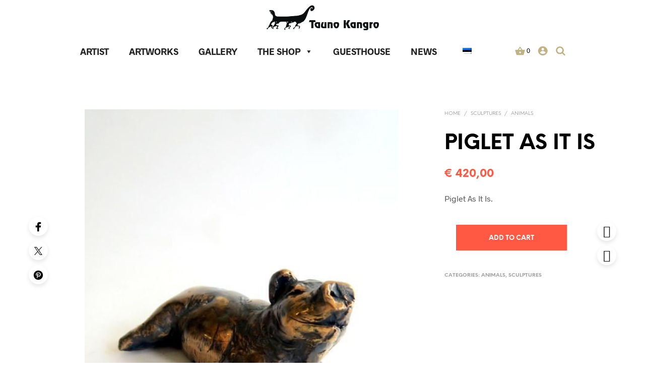

--- FILE ---
content_type: text/css
request_url: https://taunokangro.com/wp-content/cache/autoptimize/css/autoptimize_single_7fe8aa372239c1c806caaa77a67d61e6.css?ver=f16705
body_size: 4774
content:
@charset "UTF-8"; .mega-menu-last-modified-1720616195{content:'Wednesday 10th July 2024 12:56:35 UTC'}#mega-menu-wrap-main-navigation,#mega-menu-wrap-main-navigation #mega-menu-main-navigation,#mega-menu-wrap-main-navigation #mega-menu-main-navigation ul.mega-sub-menu,#mega-menu-wrap-main-navigation #mega-menu-main-navigation li.mega-menu-item,#mega-menu-wrap-main-navigation #mega-menu-main-navigation li.mega-menu-row,#mega-menu-wrap-main-navigation #mega-menu-main-navigation li.mega-menu-column,#mega-menu-wrap-main-navigation #mega-menu-main-navigation a.mega-menu-link,#mega-menu-wrap-main-navigation #mega-menu-main-navigation span.mega-menu-badge{transition:none;border-radius:0;box-shadow:none;background:0 0;border:0;bottom:auto;box-sizing:border-box;clip:auto;color:#666;display:block;float:none;font-family:inherit;font-size:12px;height:auto;left:auto;line-height:1.7;list-style-type:none;margin:0;min-height:auto;max-height:none;min-width:auto;max-width:none;opacity:1;outline:none;overflow:visible;padding:0;position:relative;pointer-events:auto;right:auto;text-align:left;text-decoration:none;text-indent:0;text-transform:none;transform:none;top:auto;vertical-align:baseline;visibility:inherit;width:auto;word-wrap:break-word;white-space:normal}#mega-menu-wrap-main-navigation:before,#mega-menu-wrap-main-navigation:after,#mega-menu-wrap-main-navigation #mega-menu-main-navigation:before,#mega-menu-wrap-main-navigation #mega-menu-main-navigation:after,#mega-menu-wrap-main-navigation #mega-menu-main-navigation ul.mega-sub-menu:before,#mega-menu-wrap-main-navigation #mega-menu-main-navigation ul.mega-sub-menu:after,#mega-menu-wrap-main-navigation #mega-menu-main-navigation li.mega-menu-item:before,#mega-menu-wrap-main-navigation #mega-menu-main-navigation li.mega-menu-item:after,#mega-menu-wrap-main-navigation #mega-menu-main-navigation li.mega-menu-row:before,#mega-menu-wrap-main-navigation #mega-menu-main-navigation li.mega-menu-row:after,#mega-menu-wrap-main-navigation #mega-menu-main-navigation li.mega-menu-column:before,#mega-menu-wrap-main-navigation #mega-menu-main-navigation li.mega-menu-column:after,#mega-menu-wrap-main-navigation #mega-menu-main-navigation a.mega-menu-link:before,#mega-menu-wrap-main-navigation #mega-menu-main-navigation a.mega-menu-link:after,#mega-menu-wrap-main-navigation #mega-menu-main-navigation span.mega-menu-badge:before,#mega-menu-wrap-main-navigation #mega-menu-main-navigation span.mega-menu-badge:after{display:none}#mega-menu-wrap-main-navigation{border-radius:0}@media only screen and (min-width:601px){#mega-menu-wrap-main-navigation{background:#fff}}#mega-menu-wrap-main-navigation.mega-keyboard-navigation .mega-menu-toggle:focus,#mega-menu-wrap-main-navigation.mega-keyboard-navigation .mega-toggle-block:focus,#mega-menu-wrap-main-navigation.mega-keyboard-navigation .mega-toggle-block a:focus,#mega-menu-wrap-main-navigation.mega-keyboard-navigation .mega-toggle-block .mega-search input[type=text]:focus,#mega-menu-wrap-main-navigation.mega-keyboard-navigation .mega-toggle-block button.mega-toggle-animated:focus,#mega-menu-wrap-main-navigation.mega-keyboard-navigation #mega-menu-main-navigation a:focus,#mega-menu-wrap-main-navigation.mega-keyboard-navigation #mega-menu-main-navigation span:focus,#mega-menu-wrap-main-navigation.mega-keyboard-navigation #mega-menu-main-navigation input:focus,#mega-menu-wrap-main-navigation.mega-keyboard-navigation #mega-menu-main-navigation li.mega-menu-item a.mega-menu-link:focus,#mega-menu-wrap-main-navigation.mega-keyboard-navigation #mega-menu-main-navigation form.mega-search-open:has(input[type=text]:focus){outline-style:solid;outline-width:3px;outline-color:#109cde;outline-offset:-3px}#mega-menu-wrap-main-navigation.mega-keyboard-navigation .mega-toggle-block button.mega-toggle-animated:focus{outline-offset:2px}#mega-menu-wrap-main-navigation.mega-keyboard-navigation>li.mega-menu-item>a.mega-menu-link:focus{background:#fff;color:#222;font-weight:inherit;text-decoration:none;border-color:#c0b283}@media only screen and (max-width:600px){#mega-menu-wrap-main-navigation.mega-keyboard-navigation>li.mega-menu-item>a.mega-menu-link:focus{color:#222;background:#fff}}#mega-menu-wrap-main-navigation #mega-menu-main-navigation{text-align:left;padding:0}#mega-menu-wrap-main-navigation #mega-menu-main-navigation a.mega-menu-link{cursor:pointer;display:inline}#mega-menu-wrap-main-navigation #mega-menu-main-navigation a.mega-menu-link .mega-description-group{vertical-align:middle;display:inline-block;transition:none}#mega-menu-wrap-main-navigation #mega-menu-main-navigation a.mega-menu-link .mega-description-group .mega-menu-title,#mega-menu-wrap-main-navigation #mega-menu-main-navigation a.mega-menu-link .mega-description-group .mega-menu-description{transition:none;line-height:1.5;display:block}#mega-menu-wrap-main-navigation #mega-menu-main-navigation a.mega-menu-link .mega-description-group .mega-menu-description{font-style:italic;font-size:.8em;text-transform:none;font-weight:400}#mega-menu-wrap-main-navigation #mega-menu-main-navigation li.mega-menu-megamenu li.mega-menu-item.mega-icon-left.mega-has-description.mega-has-icon>a.mega-menu-link{display:flex;align-items:center}#mega-menu-wrap-main-navigation #mega-menu-main-navigation li.mega-menu-megamenu li.mega-menu-item.mega-icon-left.mega-has-description.mega-has-icon>a.mega-menu-link:before{flex:0 0 auto;align-self:flex-start}#mega-menu-wrap-main-navigation #mega-menu-main-navigation li.mega-menu-tabbed.mega-menu-megamenu>ul.mega-sub-menu>li.mega-menu-item.mega-icon-left.mega-has-description.mega-has-icon>a.mega-menu-link{display:block}#mega-menu-wrap-main-navigation #mega-menu-main-navigation li.mega-menu-item.mega-icon-top>a.mega-menu-link{display:table-cell;vertical-align:middle;line-height:initial}#mega-menu-wrap-main-navigation #mega-menu-main-navigation li.mega-menu-item.mega-icon-top>a.mega-menu-link:before{display:block;margin:0 0 6px;text-align:center}#mega-menu-wrap-main-navigation #mega-menu-main-navigation li.mega-menu-item.mega-icon-top>a.mega-menu-link>span.mega-title-below{display:inline-block;transition:none}@media only screen and (max-width:600px){#mega-menu-wrap-main-navigation #mega-menu-main-navigation>li.mega-menu-item.mega-icon-top>a.mega-menu-link{display:block;line-height:40px}#mega-menu-wrap-main-navigation #mega-menu-main-navigation>li.mega-menu-item.mega-icon-top>a.mega-menu-link:before{display:inline-block;margin:0 6px 0 0;text-align:left}}#mega-menu-wrap-main-navigation #mega-menu-main-navigation li.mega-menu-item.mega-icon-right>a.mega-menu-link:before{float:right;margin:0 0 0 6px}#mega-menu-wrap-main-navigation #mega-menu-main-navigation>li.mega-animating>ul.mega-sub-menu{pointer-events:none}#mega-menu-wrap-main-navigation #mega-menu-main-navigation li.mega-disable-link>a.mega-menu-link,#mega-menu-wrap-main-navigation #mega-menu-main-navigation li.mega-menu-megamenu li.mega-disable-link>a.mega-menu-link{cursor:inherit}#mega-menu-wrap-main-navigation #mega-menu-main-navigation li.mega-menu-item-has-children.mega-disable-link>a.mega-menu-link,#mega-menu-wrap-main-navigation #mega-menu-main-navigation li.mega-menu-megamenu>li.mega-menu-item-has-children.mega-disable-link>a.mega-menu-link{cursor:pointer}#mega-menu-wrap-main-navigation #mega-menu-main-navigation p{margin-bottom:10px}#mega-menu-wrap-main-navigation #mega-menu-main-navigation input,#mega-menu-wrap-main-navigation #mega-menu-main-navigation img{max-width:100%}#mega-menu-wrap-main-navigation #mega-menu-main-navigation li.mega-menu-item>ul.mega-sub-menu{display:block;visibility:hidden;opacity:1;pointer-events:auto}@media only screen and (max-width:600px){#mega-menu-wrap-main-navigation #mega-menu-main-navigation li.mega-menu-item>ul.mega-sub-menu{display:none;visibility:visible;opacity:1}#mega-menu-wrap-main-navigation #mega-menu-main-navigation li.mega-menu-item.mega-toggle-on>ul.mega-sub-menu,#mega-menu-wrap-main-navigation #mega-menu-main-navigation li.mega-menu-megamenu.mega-menu-item.mega-toggle-on ul.mega-sub-menu{display:block}#mega-menu-wrap-main-navigation #mega-menu-main-navigation li.mega-menu-megamenu.mega-menu-item.mega-toggle-on li.mega-hide-sub-menu-on-mobile>ul.mega-sub-menu,#mega-menu-wrap-main-navigation #mega-menu-main-navigation li.mega-hide-sub-menu-on-mobile>ul.mega-sub-menu{display:none}}@media only screen and (min-width:601px){#mega-menu-wrap-main-navigation #mega-menu-main-navigation[data-effect=fade] li.mega-menu-item>ul.mega-sub-menu{opacity:0;transition:opacity .2s ease-in,visibility .2s ease-in}#mega-menu-wrap-main-navigation #mega-menu-main-navigation[data-effect=fade].mega-no-js li.mega-menu-item:hover>ul.mega-sub-menu,#mega-menu-wrap-main-navigation #mega-menu-main-navigation[data-effect=fade].mega-no-js li.mega-menu-item:focus>ul.mega-sub-menu,#mega-menu-wrap-main-navigation #mega-menu-main-navigation[data-effect=fade] li.mega-menu-item.mega-toggle-on>ul.mega-sub-menu,#mega-menu-wrap-main-navigation #mega-menu-main-navigation[data-effect=fade] li.mega-menu-item.mega-menu-megamenu.mega-toggle-on ul.mega-sub-menu{opacity:1}#mega-menu-wrap-main-navigation #mega-menu-main-navigation[data-effect=fade_up] li.mega-menu-item.mega-menu-megamenu>ul.mega-sub-menu,#mega-menu-wrap-main-navigation #mega-menu-main-navigation[data-effect=fade_up] li.mega-menu-item.mega-menu-flyout ul.mega-sub-menu{opacity:0;transform:translate(0,10px);transition:opacity .2s ease-in,transform .2s ease-in,visibility .2s ease-in}#mega-menu-wrap-main-navigation #mega-menu-main-navigation[data-effect=fade_up].mega-no-js li.mega-menu-item:hover>ul.mega-sub-menu,#mega-menu-wrap-main-navigation #mega-menu-main-navigation[data-effect=fade_up].mega-no-js li.mega-menu-item:focus>ul.mega-sub-menu,#mega-menu-wrap-main-navigation #mega-menu-main-navigation[data-effect=fade_up] li.mega-menu-item.mega-toggle-on>ul.mega-sub-menu,#mega-menu-wrap-main-navigation #mega-menu-main-navigation[data-effect=fade_up] li.mega-menu-item.mega-menu-megamenu.mega-toggle-on ul.mega-sub-menu{opacity:1;transform:translate(0,0)}#mega-menu-wrap-main-navigation #mega-menu-main-navigation[data-effect=slide_up] li.mega-menu-item.mega-menu-megamenu>ul.mega-sub-menu,#mega-menu-wrap-main-navigation #mega-menu-main-navigation[data-effect=slide_up] li.mega-menu-item.mega-menu-flyout ul.mega-sub-menu{transform:translate(0,10px);transition:transform .2s ease-in,visibility .2s ease-in}#mega-menu-wrap-main-navigation #mega-menu-main-navigation[data-effect=slide_up].mega-no-js li.mega-menu-item:hover>ul.mega-sub-menu,#mega-menu-wrap-main-navigation #mega-menu-main-navigation[data-effect=slide_up].mega-no-js li.mega-menu-item:focus>ul.mega-sub-menu,#mega-menu-wrap-main-navigation #mega-menu-main-navigation[data-effect=slide_up] li.mega-menu-item.mega-toggle-on>ul.mega-sub-menu,#mega-menu-wrap-main-navigation #mega-menu-main-navigation[data-effect=slide_up] li.mega-menu-item.mega-menu-megamenu.mega-toggle-on ul.mega-sub-menu{transform:translate(0,0)}}#mega-menu-wrap-main-navigation #mega-menu-main-navigation li.mega-menu-item.mega-menu-megamenu ul.mega-sub-menu li.mega-collapse-children>ul.mega-sub-menu{display:none}#mega-menu-wrap-main-navigation #mega-menu-main-navigation li.mega-menu-item.mega-menu-megamenu ul.mega-sub-menu li.mega-collapse-children.mega-toggle-on>ul.mega-sub-menu{display:block}#mega-menu-wrap-main-navigation #mega-menu-main-navigation.mega-no-js li.mega-menu-item:hover>ul.mega-sub-menu,#mega-menu-wrap-main-navigation #mega-menu-main-navigation.mega-no-js li.mega-menu-item:focus>ul.mega-sub-menu,#mega-menu-wrap-main-navigation #mega-menu-main-navigation li.mega-menu-item.mega-toggle-on>ul.mega-sub-menu{visibility:visible}#mega-menu-wrap-main-navigation #mega-menu-main-navigation li.mega-menu-item.mega-menu-megamenu ul.mega-sub-menu ul.mega-sub-menu{visibility:inherit;opacity:1;display:block}#mega-menu-wrap-main-navigation #mega-menu-main-navigation li.mega-menu-item.mega-menu-megamenu ul.mega-sub-menu li.mega-1-columns>ul.mega-sub-menu>li.mega-menu-item{float:left;width:100%}#mega-menu-wrap-main-navigation #mega-menu-main-navigation li.mega-menu-item.mega-menu-megamenu ul.mega-sub-menu li.mega-2-columns>ul.mega-sub-menu>li.mega-menu-item{float:left;width:50%}#mega-menu-wrap-main-navigation #mega-menu-main-navigation li.mega-menu-item.mega-menu-megamenu ul.mega-sub-menu li.mega-3-columns>ul.mega-sub-menu>li.mega-menu-item{float:left;width:33.3333333333%}#mega-menu-wrap-main-navigation #mega-menu-main-navigation li.mega-menu-item.mega-menu-megamenu ul.mega-sub-menu li.mega-4-columns>ul.mega-sub-menu>li.mega-menu-item{float:left;width:25%}#mega-menu-wrap-main-navigation #mega-menu-main-navigation li.mega-menu-item.mega-menu-megamenu ul.mega-sub-menu li.mega-5-columns>ul.mega-sub-menu>li.mega-menu-item{float:left;width:20%}#mega-menu-wrap-main-navigation #mega-menu-main-navigation li.mega-menu-item.mega-menu-megamenu ul.mega-sub-menu li.mega-6-columns>ul.mega-sub-menu>li.mega-menu-item{float:left;width:16.6666666667%}#mega-menu-wrap-main-navigation #mega-menu-main-navigation li.mega-menu-item a[class^=dashicons]:before{font-family:dashicons}#mega-menu-wrap-main-navigation #mega-menu-main-navigation li.mega-menu-item a.mega-menu-link:before{display:inline-block;font:inherit;font-family:dashicons;position:static;margin:0 6px 0 0;vertical-align:top;-webkit-font-smoothing:antialiased;-moz-osx-font-smoothing:grayscale;color:inherit;background:0 0;height:auto;width:auto;top:auto}#mega-menu-wrap-main-navigation #mega-menu-main-navigation li.mega-menu-item.mega-hide-text a.mega-menu-link:before{margin:0}#mega-menu-wrap-main-navigation #mega-menu-main-navigation li.mega-menu-item.mega-hide-text li.mega-menu-item a.mega-menu-link:before{margin:0 6px 0 0}#mega-menu-wrap-main-navigation #mega-menu-main-navigation li.mega-align-bottom-left.mega-toggle-on>a.mega-menu-link{border-radius:0}#mega-menu-wrap-main-navigation #mega-menu-main-navigation li.mega-align-bottom-right>ul.mega-sub-menu{right:0}#mega-menu-wrap-main-navigation #mega-menu-main-navigation li.mega-align-bottom-right.mega-toggle-on>a.mega-menu-link{border-radius:0}@media only screen and (min-width:601px){#mega-menu-wrap-main-navigation #mega-menu-main-navigation>li.mega-menu-megamenu.mega-menu-item{position:static}}#mega-menu-wrap-main-navigation #mega-menu-main-navigation>li.mega-menu-item{margin:0 40px 0 0;display:inline-block;height:auto;vertical-align:middle}#mega-menu-wrap-main-navigation #mega-menu-main-navigation>li.mega-menu-item.mega-item-align-right{float:right}@media only screen and (min-width:601px){#mega-menu-wrap-main-navigation #mega-menu-main-navigation>li.mega-menu-item.mega-item-align-right{margin:0 0 0 40px}}@media only screen and (min-width:601px){#mega-menu-wrap-main-navigation #mega-menu-main-navigation>li.mega-menu-item.mega-item-align-float-left{float:left}}@media only screen and (min-width:601px){#mega-menu-wrap-main-navigation #mega-menu-main-navigation>li.mega-menu-item>a.mega-menu-link:hover,#mega-menu-wrap-main-navigation #mega-menu-main-navigation>li.mega-menu-item>a.mega-menu-link:focus{background:#fff;color:#222;font-weight:inherit;text-decoration:none;border-color:#c0b283}}#mega-menu-wrap-main-navigation #mega-menu-main-navigation>li.mega-menu-item.mega-toggle-on>a.mega-menu-link{background:#fff;color:#222;font-weight:inherit;text-decoration:none;border-color:#c0b283}@media only screen and (max-width:600px){#mega-menu-wrap-main-navigation #mega-menu-main-navigation>li.mega-menu-item.mega-toggle-on>a.mega-menu-link{color:#222;background:#fff}}#mega-menu-wrap-main-navigation #mega-menu-main-navigation>li.mega-menu-item.mega-current-menu-item>a.mega-menu-link,#mega-menu-wrap-main-navigation #mega-menu-main-navigation>li.mega-menu-item.mega-current-menu-ancestor>a.mega-menu-link,#mega-menu-wrap-main-navigation #mega-menu-main-navigation>li.mega-menu-item.mega-current-page-ancestor>a.mega-menu-link{background:#fff;color:#222;font-weight:inherit;text-decoration:none;border-color:#c0b283}@media only screen and (max-width:600px){#mega-menu-wrap-main-navigation #mega-menu-main-navigation>li.mega-menu-item.mega-current-menu-item>a.mega-menu-link,#mega-menu-wrap-main-navigation #mega-menu-main-navigation>li.mega-menu-item.mega-current-menu-ancestor>a.mega-menu-link,#mega-menu-wrap-main-navigation #mega-menu-main-navigation>li.mega-menu-item.mega-current-page-ancestor>a.mega-menu-link{color:#222;background:#fff}}#mega-menu-wrap-main-navigation #mega-menu-main-navigation>li.mega-menu-item>a.mega-menu-link{line-height:60px;height:60px;padding:0;vertical-align:baseline;width:auto;display:block;color:#222;text-transform:uppercase;text-decoration:none;text-align:left;background:rgba(0,0,0,0);border-top:0 solid #fff;border-left:0 solid #fff;border-right:0 solid #fff;border-bottom:5px solid #fff;border-radius:0;font-family:inherit;font-size:18px;font-weight:inherit;outline:none}@media only screen and (min-width:601px){#mega-menu-wrap-main-navigation #mega-menu-main-navigation>li.mega-menu-item.mega-multi-line>a.mega-menu-link{line-height:inherit;display:table-cell;vertical-align:middle}}@media only screen and (max-width:600px){#mega-menu-wrap-main-navigation #mega-menu-main-navigation>li.mega-menu-item.mega-multi-line>a.mega-menu-link br{display:none}}@media only screen and (max-width:600px){#mega-menu-wrap-main-navigation #mega-menu-main-navigation>li.mega-menu-item{display:list-item;margin:0;clear:both;border:0}#mega-menu-wrap-main-navigation #mega-menu-main-navigation>li.mega-menu-item.mega-item-align-right{float:none}#mega-menu-wrap-main-navigation #mega-menu-main-navigation>li.mega-menu-item>a.mega-menu-link{border-radius:0;border:0;margin:0;line-height:40px;height:40px;padding:0 10px;background:0 0;text-align:left;color:#222;font-size:14px}}#mega-menu-wrap-main-navigation #mega-menu-main-navigation li.mega-menu-megamenu>ul.mega-sub-menu>li.mega-menu-row{width:100%;float:left}#mega-menu-wrap-main-navigation #mega-menu-main-navigation li.mega-menu-megamenu>ul.mega-sub-menu>li.mega-menu-row .mega-menu-column{float:left;min-height:1px}@media only screen and (min-width:601px){#mega-menu-wrap-main-navigation #mega-menu-main-navigation li.mega-menu-megamenu>ul.mega-sub-menu>li.mega-menu-row>ul.mega-sub-menu>li.mega-menu-columns-1-of-1{width:100%}#mega-menu-wrap-main-navigation #mega-menu-main-navigation li.mega-menu-megamenu>ul.mega-sub-menu>li.mega-menu-row>ul.mega-sub-menu>li.mega-menu-columns-1-of-2{width:50%}#mega-menu-wrap-main-navigation #mega-menu-main-navigation li.mega-menu-megamenu>ul.mega-sub-menu>li.mega-menu-row>ul.mega-sub-menu>li.mega-menu-columns-2-of-2{width:100%}#mega-menu-wrap-main-navigation #mega-menu-main-navigation li.mega-menu-megamenu>ul.mega-sub-menu>li.mega-menu-row>ul.mega-sub-menu>li.mega-menu-columns-1-of-3{width:33.3333333333%}#mega-menu-wrap-main-navigation #mega-menu-main-navigation li.mega-menu-megamenu>ul.mega-sub-menu>li.mega-menu-row>ul.mega-sub-menu>li.mega-menu-columns-2-of-3{width:66.6666666667%}#mega-menu-wrap-main-navigation #mega-menu-main-navigation li.mega-menu-megamenu>ul.mega-sub-menu>li.mega-menu-row>ul.mega-sub-menu>li.mega-menu-columns-3-of-3{width:100%}#mega-menu-wrap-main-navigation #mega-menu-main-navigation li.mega-menu-megamenu>ul.mega-sub-menu>li.mega-menu-row>ul.mega-sub-menu>li.mega-menu-columns-1-of-4{width:25%}#mega-menu-wrap-main-navigation #mega-menu-main-navigation li.mega-menu-megamenu>ul.mega-sub-menu>li.mega-menu-row>ul.mega-sub-menu>li.mega-menu-columns-2-of-4{width:50%}#mega-menu-wrap-main-navigation #mega-menu-main-navigation li.mega-menu-megamenu>ul.mega-sub-menu>li.mega-menu-row>ul.mega-sub-menu>li.mega-menu-columns-3-of-4{width:75%}#mega-menu-wrap-main-navigation #mega-menu-main-navigation li.mega-menu-megamenu>ul.mega-sub-menu>li.mega-menu-row>ul.mega-sub-menu>li.mega-menu-columns-4-of-4{width:100%}#mega-menu-wrap-main-navigation #mega-menu-main-navigation li.mega-menu-megamenu>ul.mega-sub-menu>li.mega-menu-row>ul.mega-sub-menu>li.mega-menu-columns-1-of-5{width:20%}#mega-menu-wrap-main-navigation #mega-menu-main-navigation li.mega-menu-megamenu>ul.mega-sub-menu>li.mega-menu-row>ul.mega-sub-menu>li.mega-menu-columns-2-of-5{width:40%}#mega-menu-wrap-main-navigation #mega-menu-main-navigation li.mega-menu-megamenu>ul.mega-sub-menu>li.mega-menu-row>ul.mega-sub-menu>li.mega-menu-columns-3-of-5{width:60%}#mega-menu-wrap-main-navigation #mega-menu-main-navigation li.mega-menu-megamenu>ul.mega-sub-menu>li.mega-menu-row>ul.mega-sub-menu>li.mega-menu-columns-4-of-5{width:80%}#mega-menu-wrap-main-navigation #mega-menu-main-navigation li.mega-menu-megamenu>ul.mega-sub-menu>li.mega-menu-row>ul.mega-sub-menu>li.mega-menu-columns-5-of-5{width:100%}#mega-menu-wrap-main-navigation #mega-menu-main-navigation li.mega-menu-megamenu>ul.mega-sub-menu>li.mega-menu-row>ul.mega-sub-menu>li.mega-menu-columns-1-of-6{width:16.6666666667%}#mega-menu-wrap-main-navigation #mega-menu-main-navigation li.mega-menu-megamenu>ul.mega-sub-menu>li.mega-menu-row>ul.mega-sub-menu>li.mega-menu-columns-2-of-6{width:33.3333333333%}#mega-menu-wrap-main-navigation #mega-menu-main-navigation li.mega-menu-megamenu>ul.mega-sub-menu>li.mega-menu-row>ul.mega-sub-menu>li.mega-menu-columns-3-of-6{width:50%}#mega-menu-wrap-main-navigation #mega-menu-main-navigation li.mega-menu-megamenu>ul.mega-sub-menu>li.mega-menu-row>ul.mega-sub-menu>li.mega-menu-columns-4-of-6{width:66.6666666667%}#mega-menu-wrap-main-navigation #mega-menu-main-navigation li.mega-menu-megamenu>ul.mega-sub-menu>li.mega-menu-row>ul.mega-sub-menu>li.mega-menu-columns-5-of-6{width:83.3333333333%}#mega-menu-wrap-main-navigation #mega-menu-main-navigation li.mega-menu-megamenu>ul.mega-sub-menu>li.mega-menu-row>ul.mega-sub-menu>li.mega-menu-columns-6-of-6{width:100%}#mega-menu-wrap-main-navigation #mega-menu-main-navigation li.mega-menu-megamenu>ul.mega-sub-menu>li.mega-menu-row>ul.mega-sub-menu>li.mega-menu-columns-1-of-7{width:14.2857142857%}#mega-menu-wrap-main-navigation #mega-menu-main-navigation li.mega-menu-megamenu>ul.mega-sub-menu>li.mega-menu-row>ul.mega-sub-menu>li.mega-menu-columns-2-of-7{width:28.5714285714%}#mega-menu-wrap-main-navigation #mega-menu-main-navigation li.mega-menu-megamenu>ul.mega-sub-menu>li.mega-menu-row>ul.mega-sub-menu>li.mega-menu-columns-3-of-7{width:42.8571428571%}#mega-menu-wrap-main-navigation #mega-menu-main-navigation li.mega-menu-megamenu>ul.mega-sub-menu>li.mega-menu-row>ul.mega-sub-menu>li.mega-menu-columns-4-of-7{width:57.1428571429%}#mega-menu-wrap-main-navigation #mega-menu-main-navigation li.mega-menu-megamenu>ul.mega-sub-menu>li.mega-menu-row>ul.mega-sub-menu>li.mega-menu-columns-5-of-7{width:71.4285714286%}#mega-menu-wrap-main-navigation #mega-menu-main-navigation li.mega-menu-megamenu>ul.mega-sub-menu>li.mega-menu-row>ul.mega-sub-menu>li.mega-menu-columns-6-of-7{width:85.7142857143%}#mega-menu-wrap-main-navigation #mega-menu-main-navigation li.mega-menu-megamenu>ul.mega-sub-menu>li.mega-menu-row>ul.mega-sub-menu>li.mega-menu-columns-7-of-7{width:100%}#mega-menu-wrap-main-navigation #mega-menu-main-navigation li.mega-menu-megamenu>ul.mega-sub-menu>li.mega-menu-row>ul.mega-sub-menu>li.mega-menu-columns-1-of-8{width:12.5%}#mega-menu-wrap-main-navigation #mega-menu-main-navigation li.mega-menu-megamenu>ul.mega-sub-menu>li.mega-menu-row>ul.mega-sub-menu>li.mega-menu-columns-2-of-8{width:25%}#mega-menu-wrap-main-navigation #mega-menu-main-navigation li.mega-menu-megamenu>ul.mega-sub-menu>li.mega-menu-row>ul.mega-sub-menu>li.mega-menu-columns-3-of-8{width:37.5%}#mega-menu-wrap-main-navigation #mega-menu-main-navigation li.mega-menu-megamenu>ul.mega-sub-menu>li.mega-menu-row>ul.mega-sub-menu>li.mega-menu-columns-4-of-8{width:50%}#mega-menu-wrap-main-navigation #mega-menu-main-navigation li.mega-menu-megamenu>ul.mega-sub-menu>li.mega-menu-row>ul.mega-sub-menu>li.mega-menu-columns-5-of-8{width:62.5%}#mega-menu-wrap-main-navigation #mega-menu-main-navigation li.mega-menu-megamenu>ul.mega-sub-menu>li.mega-menu-row>ul.mega-sub-menu>li.mega-menu-columns-6-of-8{width:75%}#mega-menu-wrap-main-navigation #mega-menu-main-navigation li.mega-menu-megamenu>ul.mega-sub-menu>li.mega-menu-row>ul.mega-sub-menu>li.mega-menu-columns-7-of-8{width:87.5%}#mega-menu-wrap-main-navigation #mega-menu-main-navigation li.mega-menu-megamenu>ul.mega-sub-menu>li.mega-menu-row>ul.mega-sub-menu>li.mega-menu-columns-8-of-8{width:100%}#mega-menu-wrap-main-navigation #mega-menu-main-navigation li.mega-menu-megamenu>ul.mega-sub-menu>li.mega-menu-row>ul.mega-sub-menu>li.mega-menu-columns-1-of-9{width:11.1111111111%}#mega-menu-wrap-main-navigation #mega-menu-main-navigation li.mega-menu-megamenu>ul.mega-sub-menu>li.mega-menu-row>ul.mega-sub-menu>li.mega-menu-columns-2-of-9{width:22.2222222222%}#mega-menu-wrap-main-navigation #mega-menu-main-navigation li.mega-menu-megamenu>ul.mega-sub-menu>li.mega-menu-row>ul.mega-sub-menu>li.mega-menu-columns-3-of-9{width:33.3333333333%}#mega-menu-wrap-main-navigation #mega-menu-main-navigation li.mega-menu-megamenu>ul.mega-sub-menu>li.mega-menu-row>ul.mega-sub-menu>li.mega-menu-columns-4-of-9{width:44.4444444444%}#mega-menu-wrap-main-navigation #mega-menu-main-navigation li.mega-menu-megamenu>ul.mega-sub-menu>li.mega-menu-row>ul.mega-sub-menu>li.mega-menu-columns-5-of-9{width:55.5555555556%}#mega-menu-wrap-main-navigation #mega-menu-main-navigation li.mega-menu-megamenu>ul.mega-sub-menu>li.mega-menu-row>ul.mega-sub-menu>li.mega-menu-columns-6-of-9{width:66.6666666667%}#mega-menu-wrap-main-navigation #mega-menu-main-navigation li.mega-menu-megamenu>ul.mega-sub-menu>li.mega-menu-row>ul.mega-sub-menu>li.mega-menu-columns-7-of-9{width:77.7777777778%}#mega-menu-wrap-main-navigation #mega-menu-main-navigation li.mega-menu-megamenu>ul.mega-sub-menu>li.mega-menu-row>ul.mega-sub-menu>li.mega-menu-columns-8-of-9{width:88.8888888889%}#mega-menu-wrap-main-navigation #mega-menu-main-navigation li.mega-menu-megamenu>ul.mega-sub-menu>li.mega-menu-row>ul.mega-sub-menu>li.mega-menu-columns-9-of-9{width:100%}#mega-menu-wrap-main-navigation #mega-menu-main-navigation li.mega-menu-megamenu>ul.mega-sub-menu>li.mega-menu-row>ul.mega-sub-menu>li.mega-menu-columns-1-of-10{width:10%}#mega-menu-wrap-main-navigation #mega-menu-main-navigation li.mega-menu-megamenu>ul.mega-sub-menu>li.mega-menu-row>ul.mega-sub-menu>li.mega-menu-columns-2-of-10{width:20%}#mega-menu-wrap-main-navigation #mega-menu-main-navigation li.mega-menu-megamenu>ul.mega-sub-menu>li.mega-menu-row>ul.mega-sub-menu>li.mega-menu-columns-3-of-10{width:30%}#mega-menu-wrap-main-navigation #mega-menu-main-navigation li.mega-menu-megamenu>ul.mega-sub-menu>li.mega-menu-row>ul.mega-sub-menu>li.mega-menu-columns-4-of-10{width:40%}#mega-menu-wrap-main-navigation #mega-menu-main-navigation li.mega-menu-megamenu>ul.mega-sub-menu>li.mega-menu-row>ul.mega-sub-menu>li.mega-menu-columns-5-of-10{width:50%}#mega-menu-wrap-main-navigation #mega-menu-main-navigation li.mega-menu-megamenu>ul.mega-sub-menu>li.mega-menu-row>ul.mega-sub-menu>li.mega-menu-columns-6-of-10{width:60%}#mega-menu-wrap-main-navigation #mega-menu-main-navigation li.mega-menu-megamenu>ul.mega-sub-menu>li.mega-menu-row>ul.mega-sub-menu>li.mega-menu-columns-7-of-10{width:70%}#mega-menu-wrap-main-navigation #mega-menu-main-navigation li.mega-menu-megamenu>ul.mega-sub-menu>li.mega-menu-row>ul.mega-sub-menu>li.mega-menu-columns-8-of-10{width:80%}#mega-menu-wrap-main-navigation #mega-menu-main-navigation li.mega-menu-megamenu>ul.mega-sub-menu>li.mega-menu-row>ul.mega-sub-menu>li.mega-menu-columns-9-of-10{width:90%}#mega-menu-wrap-main-navigation #mega-menu-main-navigation li.mega-menu-megamenu>ul.mega-sub-menu>li.mega-menu-row>ul.mega-sub-menu>li.mega-menu-columns-10-of-10{width:100%}#mega-menu-wrap-main-navigation #mega-menu-main-navigation li.mega-menu-megamenu>ul.mega-sub-menu>li.mega-menu-row>ul.mega-sub-menu>li.mega-menu-columns-1-of-11{width:9.0909090909%}#mega-menu-wrap-main-navigation #mega-menu-main-navigation li.mega-menu-megamenu>ul.mega-sub-menu>li.mega-menu-row>ul.mega-sub-menu>li.mega-menu-columns-2-of-11{width:18.1818181818%}#mega-menu-wrap-main-navigation #mega-menu-main-navigation li.mega-menu-megamenu>ul.mega-sub-menu>li.mega-menu-row>ul.mega-sub-menu>li.mega-menu-columns-3-of-11{width:27.2727272727%}#mega-menu-wrap-main-navigation #mega-menu-main-navigation li.mega-menu-megamenu>ul.mega-sub-menu>li.mega-menu-row>ul.mega-sub-menu>li.mega-menu-columns-4-of-11{width:36.3636363636%}#mega-menu-wrap-main-navigation #mega-menu-main-navigation li.mega-menu-megamenu>ul.mega-sub-menu>li.mega-menu-row>ul.mega-sub-menu>li.mega-menu-columns-5-of-11{width:45.4545454545%}#mega-menu-wrap-main-navigation #mega-menu-main-navigation li.mega-menu-megamenu>ul.mega-sub-menu>li.mega-menu-row>ul.mega-sub-menu>li.mega-menu-columns-6-of-11{width:54.5454545455%}#mega-menu-wrap-main-navigation #mega-menu-main-navigation li.mega-menu-megamenu>ul.mega-sub-menu>li.mega-menu-row>ul.mega-sub-menu>li.mega-menu-columns-7-of-11{width:63.6363636364%}#mega-menu-wrap-main-navigation #mega-menu-main-navigation li.mega-menu-megamenu>ul.mega-sub-menu>li.mega-menu-row>ul.mega-sub-menu>li.mega-menu-columns-8-of-11{width:72.7272727273%}#mega-menu-wrap-main-navigation #mega-menu-main-navigation li.mega-menu-megamenu>ul.mega-sub-menu>li.mega-menu-row>ul.mega-sub-menu>li.mega-menu-columns-9-of-11{width:81.8181818182%}#mega-menu-wrap-main-navigation #mega-menu-main-navigation li.mega-menu-megamenu>ul.mega-sub-menu>li.mega-menu-row>ul.mega-sub-menu>li.mega-menu-columns-10-of-11{width:90.9090909091%}#mega-menu-wrap-main-navigation #mega-menu-main-navigation li.mega-menu-megamenu>ul.mega-sub-menu>li.mega-menu-row>ul.mega-sub-menu>li.mega-menu-columns-11-of-11{width:100%}#mega-menu-wrap-main-navigation #mega-menu-main-navigation li.mega-menu-megamenu>ul.mega-sub-menu>li.mega-menu-row>ul.mega-sub-menu>li.mega-menu-columns-1-of-12{width:8.3333333333%}#mega-menu-wrap-main-navigation #mega-menu-main-navigation li.mega-menu-megamenu>ul.mega-sub-menu>li.mega-menu-row>ul.mega-sub-menu>li.mega-menu-columns-2-of-12{width:16.6666666667%}#mega-menu-wrap-main-navigation #mega-menu-main-navigation li.mega-menu-megamenu>ul.mega-sub-menu>li.mega-menu-row>ul.mega-sub-menu>li.mega-menu-columns-3-of-12{width:25%}#mega-menu-wrap-main-navigation #mega-menu-main-navigation li.mega-menu-megamenu>ul.mega-sub-menu>li.mega-menu-row>ul.mega-sub-menu>li.mega-menu-columns-4-of-12{width:33.3333333333%}#mega-menu-wrap-main-navigation #mega-menu-main-navigation li.mega-menu-megamenu>ul.mega-sub-menu>li.mega-menu-row>ul.mega-sub-menu>li.mega-menu-columns-5-of-12{width:41.6666666667%}#mega-menu-wrap-main-navigation #mega-menu-main-navigation li.mega-menu-megamenu>ul.mega-sub-menu>li.mega-menu-row>ul.mega-sub-menu>li.mega-menu-columns-6-of-12{width:50%}#mega-menu-wrap-main-navigation #mega-menu-main-navigation li.mega-menu-megamenu>ul.mega-sub-menu>li.mega-menu-row>ul.mega-sub-menu>li.mega-menu-columns-7-of-12{width:58.3333333333%}#mega-menu-wrap-main-navigation #mega-menu-main-navigation li.mega-menu-megamenu>ul.mega-sub-menu>li.mega-menu-row>ul.mega-sub-menu>li.mega-menu-columns-8-of-12{width:66.6666666667%}#mega-menu-wrap-main-navigation #mega-menu-main-navigation li.mega-menu-megamenu>ul.mega-sub-menu>li.mega-menu-row>ul.mega-sub-menu>li.mega-menu-columns-9-of-12{width:75%}#mega-menu-wrap-main-navigation #mega-menu-main-navigation li.mega-menu-megamenu>ul.mega-sub-menu>li.mega-menu-row>ul.mega-sub-menu>li.mega-menu-columns-10-of-12{width:83.3333333333%}#mega-menu-wrap-main-navigation #mega-menu-main-navigation li.mega-menu-megamenu>ul.mega-sub-menu>li.mega-menu-row>ul.mega-sub-menu>li.mega-menu-columns-11-of-12{width:91.6666666667%}#mega-menu-wrap-main-navigation #mega-menu-main-navigation li.mega-menu-megamenu>ul.mega-sub-menu>li.mega-menu-row>ul.mega-sub-menu>li.mega-menu-columns-12-of-12{width:100%}}@media only screen and (max-width:600px){#mega-menu-wrap-main-navigation #mega-menu-main-navigation li.mega-menu-megamenu>ul.mega-sub-menu>li.mega-menu-row>ul.mega-sub-menu>li.mega-menu-column{width:50%}#mega-menu-wrap-main-navigation #mega-menu-main-navigation li.mega-menu-megamenu>ul.mega-sub-menu>li.mega-menu-row>ul.mega-sub-menu>li.mega-menu-column.mega-menu-clear{clear:left}}#mega-menu-wrap-main-navigation #mega-menu-main-navigation li.mega-menu-megamenu>ul.mega-sub-menu>li.mega-menu-row .mega-menu-column>ul.mega-sub-menu>li.mega-menu-item{padding:0 15px;width:100%}#mega-menu-wrap-main-navigation #mega-menu-main-navigation>li.mega-menu-megamenu>ul.mega-sub-menu{z-index:999;border-radius:0;background:#f1f1f1;border:0;padding:0;position:absolute;width:100%;max-width:none;left:0}@media only screen and (max-width:600px){#mega-menu-wrap-main-navigation #mega-menu-main-navigation>li.mega-menu-megamenu>ul.mega-sub-menu{float:left;position:static;width:100%}}@media only screen and (min-width:601px){#mega-menu-wrap-main-navigation #mega-menu-main-navigation>li.mega-menu-megamenu>ul.mega-sub-menu li.mega-menu-columns-1-of-1{width:100%}#mega-menu-wrap-main-navigation #mega-menu-main-navigation>li.mega-menu-megamenu>ul.mega-sub-menu li.mega-menu-columns-1-of-2{width:50%}#mega-menu-wrap-main-navigation #mega-menu-main-navigation>li.mega-menu-megamenu>ul.mega-sub-menu li.mega-menu-columns-2-of-2{width:100%}#mega-menu-wrap-main-navigation #mega-menu-main-navigation>li.mega-menu-megamenu>ul.mega-sub-menu li.mega-menu-columns-1-of-3{width:33.3333333333%}#mega-menu-wrap-main-navigation #mega-menu-main-navigation>li.mega-menu-megamenu>ul.mega-sub-menu li.mega-menu-columns-2-of-3{width:66.6666666667%}#mega-menu-wrap-main-navigation #mega-menu-main-navigation>li.mega-menu-megamenu>ul.mega-sub-menu li.mega-menu-columns-3-of-3{width:100%}#mega-menu-wrap-main-navigation #mega-menu-main-navigation>li.mega-menu-megamenu>ul.mega-sub-menu li.mega-menu-columns-1-of-4{width:25%}#mega-menu-wrap-main-navigation #mega-menu-main-navigation>li.mega-menu-megamenu>ul.mega-sub-menu li.mega-menu-columns-2-of-4{width:50%}#mega-menu-wrap-main-navigation #mega-menu-main-navigation>li.mega-menu-megamenu>ul.mega-sub-menu li.mega-menu-columns-3-of-4{width:75%}#mega-menu-wrap-main-navigation #mega-menu-main-navigation>li.mega-menu-megamenu>ul.mega-sub-menu li.mega-menu-columns-4-of-4{width:100%}#mega-menu-wrap-main-navigation #mega-menu-main-navigation>li.mega-menu-megamenu>ul.mega-sub-menu li.mega-menu-columns-1-of-5{width:20%}#mega-menu-wrap-main-navigation #mega-menu-main-navigation>li.mega-menu-megamenu>ul.mega-sub-menu li.mega-menu-columns-2-of-5{width:40%}#mega-menu-wrap-main-navigation #mega-menu-main-navigation>li.mega-menu-megamenu>ul.mega-sub-menu li.mega-menu-columns-3-of-5{width:60%}#mega-menu-wrap-main-navigation #mega-menu-main-navigation>li.mega-menu-megamenu>ul.mega-sub-menu li.mega-menu-columns-4-of-5{width:80%}#mega-menu-wrap-main-navigation #mega-menu-main-navigation>li.mega-menu-megamenu>ul.mega-sub-menu li.mega-menu-columns-5-of-5{width:100%}#mega-menu-wrap-main-navigation #mega-menu-main-navigation>li.mega-menu-megamenu>ul.mega-sub-menu li.mega-menu-columns-1-of-6{width:16.6666666667%}#mega-menu-wrap-main-navigation #mega-menu-main-navigation>li.mega-menu-megamenu>ul.mega-sub-menu li.mega-menu-columns-2-of-6{width:33.3333333333%}#mega-menu-wrap-main-navigation #mega-menu-main-navigation>li.mega-menu-megamenu>ul.mega-sub-menu li.mega-menu-columns-3-of-6{width:50%}#mega-menu-wrap-main-navigation #mega-menu-main-navigation>li.mega-menu-megamenu>ul.mega-sub-menu li.mega-menu-columns-4-of-6{width:66.6666666667%}#mega-menu-wrap-main-navigation #mega-menu-main-navigation>li.mega-menu-megamenu>ul.mega-sub-menu li.mega-menu-columns-5-of-6{width:83.3333333333%}#mega-menu-wrap-main-navigation #mega-menu-main-navigation>li.mega-menu-megamenu>ul.mega-sub-menu li.mega-menu-columns-6-of-6{width:100%}#mega-menu-wrap-main-navigation #mega-menu-main-navigation>li.mega-menu-megamenu>ul.mega-sub-menu li.mega-menu-columns-1-of-7{width:14.2857142857%}#mega-menu-wrap-main-navigation #mega-menu-main-navigation>li.mega-menu-megamenu>ul.mega-sub-menu li.mega-menu-columns-2-of-7{width:28.5714285714%}#mega-menu-wrap-main-navigation #mega-menu-main-navigation>li.mega-menu-megamenu>ul.mega-sub-menu li.mega-menu-columns-3-of-7{width:42.8571428571%}#mega-menu-wrap-main-navigation #mega-menu-main-navigation>li.mega-menu-megamenu>ul.mega-sub-menu li.mega-menu-columns-4-of-7{width:57.1428571429%}#mega-menu-wrap-main-navigation #mega-menu-main-navigation>li.mega-menu-megamenu>ul.mega-sub-menu li.mega-menu-columns-5-of-7{width:71.4285714286%}#mega-menu-wrap-main-navigation #mega-menu-main-navigation>li.mega-menu-megamenu>ul.mega-sub-menu li.mega-menu-columns-6-of-7{width:85.7142857143%}#mega-menu-wrap-main-navigation #mega-menu-main-navigation>li.mega-menu-megamenu>ul.mega-sub-menu li.mega-menu-columns-7-of-7{width:100%}#mega-menu-wrap-main-navigation #mega-menu-main-navigation>li.mega-menu-megamenu>ul.mega-sub-menu li.mega-menu-columns-1-of-8{width:12.5%}#mega-menu-wrap-main-navigation #mega-menu-main-navigation>li.mega-menu-megamenu>ul.mega-sub-menu li.mega-menu-columns-2-of-8{width:25%}#mega-menu-wrap-main-navigation #mega-menu-main-navigation>li.mega-menu-megamenu>ul.mega-sub-menu li.mega-menu-columns-3-of-8{width:37.5%}#mega-menu-wrap-main-navigation #mega-menu-main-navigation>li.mega-menu-megamenu>ul.mega-sub-menu li.mega-menu-columns-4-of-8{width:50%}#mega-menu-wrap-main-navigation #mega-menu-main-navigation>li.mega-menu-megamenu>ul.mega-sub-menu li.mega-menu-columns-5-of-8{width:62.5%}#mega-menu-wrap-main-navigation #mega-menu-main-navigation>li.mega-menu-megamenu>ul.mega-sub-menu li.mega-menu-columns-6-of-8{width:75%}#mega-menu-wrap-main-navigation #mega-menu-main-navigation>li.mega-menu-megamenu>ul.mega-sub-menu li.mega-menu-columns-7-of-8{width:87.5%}#mega-menu-wrap-main-navigation #mega-menu-main-navigation>li.mega-menu-megamenu>ul.mega-sub-menu li.mega-menu-columns-8-of-8{width:100%}#mega-menu-wrap-main-navigation #mega-menu-main-navigation>li.mega-menu-megamenu>ul.mega-sub-menu li.mega-menu-columns-1-of-9{width:11.1111111111%}#mega-menu-wrap-main-navigation #mega-menu-main-navigation>li.mega-menu-megamenu>ul.mega-sub-menu li.mega-menu-columns-2-of-9{width:22.2222222222%}#mega-menu-wrap-main-navigation #mega-menu-main-navigation>li.mega-menu-megamenu>ul.mega-sub-menu li.mega-menu-columns-3-of-9{width:33.3333333333%}#mega-menu-wrap-main-navigation #mega-menu-main-navigation>li.mega-menu-megamenu>ul.mega-sub-menu li.mega-menu-columns-4-of-9{width:44.4444444444%}#mega-menu-wrap-main-navigation #mega-menu-main-navigation>li.mega-menu-megamenu>ul.mega-sub-menu li.mega-menu-columns-5-of-9{width:55.5555555556%}#mega-menu-wrap-main-navigation #mega-menu-main-navigation>li.mega-menu-megamenu>ul.mega-sub-menu li.mega-menu-columns-6-of-9{width:66.6666666667%}#mega-menu-wrap-main-navigation #mega-menu-main-navigation>li.mega-menu-megamenu>ul.mega-sub-menu li.mega-menu-columns-7-of-9{width:77.7777777778%}#mega-menu-wrap-main-navigation #mega-menu-main-navigation>li.mega-menu-megamenu>ul.mega-sub-menu li.mega-menu-columns-8-of-9{width:88.8888888889%}#mega-menu-wrap-main-navigation #mega-menu-main-navigation>li.mega-menu-megamenu>ul.mega-sub-menu li.mega-menu-columns-9-of-9{width:100%}#mega-menu-wrap-main-navigation #mega-menu-main-navigation>li.mega-menu-megamenu>ul.mega-sub-menu li.mega-menu-columns-1-of-10{width:10%}#mega-menu-wrap-main-navigation #mega-menu-main-navigation>li.mega-menu-megamenu>ul.mega-sub-menu li.mega-menu-columns-2-of-10{width:20%}#mega-menu-wrap-main-navigation #mega-menu-main-navigation>li.mega-menu-megamenu>ul.mega-sub-menu li.mega-menu-columns-3-of-10{width:30%}#mega-menu-wrap-main-navigation #mega-menu-main-navigation>li.mega-menu-megamenu>ul.mega-sub-menu li.mega-menu-columns-4-of-10{width:40%}#mega-menu-wrap-main-navigation #mega-menu-main-navigation>li.mega-menu-megamenu>ul.mega-sub-menu li.mega-menu-columns-5-of-10{width:50%}#mega-menu-wrap-main-navigation #mega-menu-main-navigation>li.mega-menu-megamenu>ul.mega-sub-menu li.mega-menu-columns-6-of-10{width:60%}#mega-menu-wrap-main-navigation #mega-menu-main-navigation>li.mega-menu-megamenu>ul.mega-sub-menu li.mega-menu-columns-7-of-10{width:70%}#mega-menu-wrap-main-navigation #mega-menu-main-navigation>li.mega-menu-megamenu>ul.mega-sub-menu li.mega-menu-columns-8-of-10{width:80%}#mega-menu-wrap-main-navigation #mega-menu-main-navigation>li.mega-menu-megamenu>ul.mega-sub-menu li.mega-menu-columns-9-of-10{width:90%}#mega-menu-wrap-main-navigation #mega-menu-main-navigation>li.mega-menu-megamenu>ul.mega-sub-menu li.mega-menu-columns-10-of-10{width:100%}#mega-menu-wrap-main-navigation #mega-menu-main-navigation>li.mega-menu-megamenu>ul.mega-sub-menu li.mega-menu-columns-1-of-11{width:9.0909090909%}#mega-menu-wrap-main-navigation #mega-menu-main-navigation>li.mega-menu-megamenu>ul.mega-sub-menu li.mega-menu-columns-2-of-11{width:18.1818181818%}#mega-menu-wrap-main-navigation #mega-menu-main-navigation>li.mega-menu-megamenu>ul.mega-sub-menu li.mega-menu-columns-3-of-11{width:27.2727272727%}#mega-menu-wrap-main-navigation #mega-menu-main-navigation>li.mega-menu-megamenu>ul.mega-sub-menu li.mega-menu-columns-4-of-11{width:36.3636363636%}#mega-menu-wrap-main-navigation #mega-menu-main-navigation>li.mega-menu-megamenu>ul.mega-sub-menu li.mega-menu-columns-5-of-11{width:45.4545454545%}#mega-menu-wrap-main-navigation #mega-menu-main-navigation>li.mega-menu-megamenu>ul.mega-sub-menu li.mega-menu-columns-6-of-11{width:54.5454545455%}#mega-menu-wrap-main-navigation #mega-menu-main-navigation>li.mega-menu-megamenu>ul.mega-sub-menu li.mega-menu-columns-7-of-11{width:63.6363636364%}#mega-menu-wrap-main-navigation #mega-menu-main-navigation>li.mega-menu-megamenu>ul.mega-sub-menu li.mega-menu-columns-8-of-11{width:72.7272727273%}#mega-menu-wrap-main-navigation #mega-menu-main-navigation>li.mega-menu-megamenu>ul.mega-sub-menu li.mega-menu-columns-9-of-11{width:81.8181818182%}#mega-menu-wrap-main-navigation #mega-menu-main-navigation>li.mega-menu-megamenu>ul.mega-sub-menu li.mega-menu-columns-10-of-11{width:90.9090909091%}#mega-menu-wrap-main-navigation #mega-menu-main-navigation>li.mega-menu-megamenu>ul.mega-sub-menu li.mega-menu-columns-11-of-11{width:100%}#mega-menu-wrap-main-navigation #mega-menu-main-navigation>li.mega-menu-megamenu>ul.mega-sub-menu li.mega-menu-columns-1-of-12{width:8.3333333333%}#mega-menu-wrap-main-navigation #mega-menu-main-navigation>li.mega-menu-megamenu>ul.mega-sub-menu li.mega-menu-columns-2-of-12{width:16.6666666667%}#mega-menu-wrap-main-navigation #mega-menu-main-navigation>li.mega-menu-megamenu>ul.mega-sub-menu li.mega-menu-columns-3-of-12{width:25%}#mega-menu-wrap-main-navigation #mega-menu-main-navigation>li.mega-menu-megamenu>ul.mega-sub-menu li.mega-menu-columns-4-of-12{width:33.3333333333%}#mega-menu-wrap-main-navigation #mega-menu-main-navigation>li.mega-menu-megamenu>ul.mega-sub-menu li.mega-menu-columns-5-of-12{width:41.6666666667%}#mega-menu-wrap-main-navigation #mega-menu-main-navigation>li.mega-menu-megamenu>ul.mega-sub-menu li.mega-menu-columns-6-of-12{width:50%}#mega-menu-wrap-main-navigation #mega-menu-main-navigation>li.mega-menu-megamenu>ul.mega-sub-menu li.mega-menu-columns-7-of-12{width:58.3333333333%}#mega-menu-wrap-main-navigation #mega-menu-main-navigation>li.mega-menu-megamenu>ul.mega-sub-menu li.mega-menu-columns-8-of-12{width:66.6666666667%}#mega-menu-wrap-main-navigation #mega-menu-main-navigation>li.mega-menu-megamenu>ul.mega-sub-menu li.mega-menu-columns-9-of-12{width:75%}#mega-menu-wrap-main-navigation #mega-menu-main-navigation>li.mega-menu-megamenu>ul.mega-sub-menu li.mega-menu-columns-10-of-12{width:83.3333333333%}#mega-menu-wrap-main-navigation #mega-menu-main-navigation>li.mega-menu-megamenu>ul.mega-sub-menu li.mega-menu-columns-11-of-12{width:91.6666666667%}#mega-menu-wrap-main-navigation #mega-menu-main-navigation>li.mega-menu-megamenu>ul.mega-sub-menu li.mega-menu-columns-12-of-12{width:100%}}#mega-menu-wrap-main-navigation #mega-menu-main-navigation>li.mega-menu-megamenu>ul.mega-sub-menu .mega-description-group .mega-menu-description{margin:5px 0}#mega-menu-wrap-main-navigation #mega-menu-main-navigation>li.mega-menu-megamenu>ul.mega-sub-menu>li.mega-menu-item ul.mega-sub-menu{clear:both}#mega-menu-wrap-main-navigation #mega-menu-main-navigation>li.mega-menu-megamenu>ul.mega-sub-menu>li.mega-menu-item ul.mega-sub-menu li.mega-menu-item ul.mega-sub-menu{margin-left:10px}#mega-menu-wrap-main-navigation #mega-menu-main-navigation>li.mega-menu-megamenu>ul.mega-sub-menu li.mega-menu-column>ul.mega-sub-menu ul.mega-sub-menu ul.mega-sub-menu{margin-left:10px}#mega-menu-wrap-main-navigation #mega-menu-main-navigation>li.mega-menu-megamenu>ul.mega-sub-menu>li.mega-menu-item,#mega-menu-wrap-main-navigation #mega-menu-main-navigation>li.mega-menu-megamenu>ul.mega-sub-menu li.mega-menu-column>ul.mega-sub-menu>li.mega-menu-item{color:#666;font-family:inherit;font-size:12px;display:block;float:left;clear:none;padding:0 15px;vertical-align:top}#mega-menu-wrap-main-navigation #mega-menu-main-navigation>li.mega-menu-megamenu>ul.mega-sub-menu>li.mega-menu-item.mega-menu-clear,#mega-menu-wrap-main-navigation #mega-menu-main-navigation>li.mega-menu-megamenu>ul.mega-sub-menu li.mega-menu-column>ul.mega-sub-menu>li.mega-menu-item.mega-menu-clear{clear:left}#mega-menu-wrap-main-navigation #mega-menu-main-navigation>li.mega-menu-megamenu>ul.mega-sub-menu>li.mega-menu-item h4.mega-block-title,#mega-menu-wrap-main-navigation #mega-menu-main-navigation>li.mega-menu-megamenu>ul.mega-sub-menu li.mega-menu-column>ul.mega-sub-menu>li.mega-menu-item h4.mega-block-title{color:#555;font-family:inherit;font-size:12px;text-transform:uppercase;text-decoration:none;font-weight:700;text-align:left;margin:0;padding:0;vertical-align:top;display:block;visibility:inherit;border:0}#mega-menu-wrap-main-navigation #mega-menu-main-navigation>li.mega-menu-megamenu>ul.mega-sub-menu>li.mega-menu-item h4.mega-block-title:hover,#mega-menu-wrap-main-navigation #mega-menu-main-navigation>li.mega-menu-megamenu>ul.mega-sub-menu li.mega-menu-column>ul.mega-sub-menu>li.mega-menu-item h4.mega-block-title:hover{border-color:rgba(0,0,0,0)}#mega-menu-wrap-main-navigation #mega-menu-main-navigation>li.mega-menu-megamenu>ul.mega-sub-menu>li.mega-menu-item>a.mega-menu-link,#mega-menu-wrap-main-navigation #mega-menu-main-navigation>li.mega-menu-megamenu>ul.mega-sub-menu li.mega-menu-column>ul.mega-sub-menu>li.mega-menu-item>a.mega-menu-link{color:#555;font-family:inherit;font-size:12px;text-transform:uppercase;text-decoration:none;font-weight:700;text-align:left;margin:0;padding:0;vertical-align:top;display:block;border:0}#mega-menu-wrap-main-navigation #mega-menu-main-navigation>li.mega-menu-megamenu>ul.mega-sub-menu>li.mega-menu-item>a.mega-menu-link:hover,#mega-menu-wrap-main-navigation #mega-menu-main-navigation>li.mega-menu-megamenu>ul.mega-sub-menu li.mega-menu-column>ul.mega-sub-menu>li.mega-menu-item>a.mega-menu-link:hover{border-color:rgba(0,0,0,0)}#mega-menu-wrap-main-navigation #mega-menu-main-navigation>li.mega-menu-megamenu>ul.mega-sub-menu>li.mega-menu-item>a.mega-menu-link:hover,#mega-menu-wrap-main-navigation #mega-menu-main-navigation>li.mega-menu-megamenu>ul.mega-sub-menu>li.mega-menu-item>a.mega-menu-link:focus,#mega-menu-wrap-main-navigation #mega-menu-main-navigation>li.mega-menu-megamenu>ul.mega-sub-menu li.mega-menu-column>ul.mega-sub-menu>li.mega-menu-item>a.mega-menu-link:hover,#mega-menu-wrap-main-navigation #mega-menu-main-navigation>li.mega-menu-megamenu>ul.mega-sub-menu li.mega-menu-column>ul.mega-sub-menu>li.mega-menu-item>a.mega-menu-link:focus{color:#555;font-weight:700;text-decoration:none;background:rgba(0,0,0,0)}#mega-menu-wrap-main-navigation #mega-menu-main-navigation>li.mega-menu-megamenu>ul.mega-sub-menu>li.mega-menu-item>a.mega-menu-link:hover>span.mega-title-below,#mega-menu-wrap-main-navigation #mega-menu-main-navigation>li.mega-menu-megamenu>ul.mega-sub-menu>li.mega-menu-item>a.mega-menu-link:focus>span.mega-title-below,#mega-menu-wrap-main-navigation #mega-menu-main-navigation>li.mega-menu-megamenu>ul.mega-sub-menu li.mega-menu-column>ul.mega-sub-menu>li.mega-menu-item>a.mega-menu-link:hover>span.mega-title-below,#mega-menu-wrap-main-navigation #mega-menu-main-navigation>li.mega-menu-megamenu>ul.mega-sub-menu li.mega-menu-column>ul.mega-sub-menu>li.mega-menu-item>a.mega-menu-link:focus>span.mega-title-below{text-decoration:none}#mega-menu-wrap-main-navigation #mega-menu-main-navigation>li.mega-menu-megamenu>ul.mega-sub-menu>li.mega-menu-item li.mega-menu-item>a.mega-menu-link,#mega-menu-wrap-main-navigation #mega-menu-main-navigation>li.mega-menu-megamenu>ul.mega-sub-menu li.mega-menu-column>ul.mega-sub-menu>li.mega-menu-item li.mega-menu-item>a.mega-menu-link{color:#666;font-family:inherit;font-size:8px;text-transform:none;text-decoration:none;font-weight:400;text-align:left;margin:0;padding:0;vertical-align:top;display:block;border:0}#mega-menu-wrap-main-navigation #mega-menu-main-navigation>li.mega-menu-megamenu>ul.mega-sub-menu>li.mega-menu-item li.mega-menu-item>a.mega-menu-link:hover,#mega-menu-wrap-main-navigation #mega-menu-main-navigation>li.mega-menu-megamenu>ul.mega-sub-menu li.mega-menu-column>ul.mega-sub-menu>li.mega-menu-item li.mega-menu-item>a.mega-menu-link:hover{border-color:rgba(0,0,0,0)}#mega-menu-wrap-main-navigation #mega-menu-main-navigation>li.mega-menu-megamenu>ul.mega-sub-menu>li.mega-menu-item li.mega-menu-item.mega-icon-left.mega-has-description.mega-has-icon>a.mega-menu-link,#mega-menu-wrap-main-navigation #mega-menu-main-navigation>li.mega-menu-megamenu>ul.mega-sub-menu li.mega-menu-column>ul.mega-sub-menu>li.mega-menu-item li.mega-menu-item.mega-icon-left.mega-has-description.mega-has-icon>a.mega-menu-link{display:flex}#mega-menu-wrap-main-navigation #mega-menu-main-navigation>li.mega-menu-megamenu>ul.mega-sub-menu>li.mega-menu-item li.mega-menu-item>a.mega-menu-link:hover,#mega-menu-wrap-main-navigation #mega-menu-main-navigation>li.mega-menu-megamenu>ul.mega-sub-menu>li.mega-menu-item li.mega-menu-item>a.mega-menu-link:focus,#mega-menu-wrap-main-navigation #mega-menu-main-navigation>li.mega-menu-megamenu>ul.mega-sub-menu li.mega-menu-column>ul.mega-sub-menu>li.mega-menu-item li.mega-menu-item>a.mega-menu-link:hover,#mega-menu-wrap-main-navigation #mega-menu-main-navigation>li.mega-menu-megamenu>ul.mega-sub-menu li.mega-menu-column>ul.mega-sub-menu>li.mega-menu-item li.mega-menu-item>a.mega-menu-link:focus{color:#666;font-weight:400;text-decoration:none;background:rgba(0,0,0,0)}@media only screen and (max-width:600px){#mega-menu-wrap-main-navigation #mega-menu-main-navigation>li.mega-menu-megamenu>ul.mega-sub-menu{border:0;padding:10px;border-radius:0}#mega-menu-wrap-main-navigation #mega-menu-main-navigation>li.mega-menu-megamenu>ul.mega-sub-menu>li.mega-menu-item{width:50%}#mega-menu-wrap-main-navigation #mega-menu-main-navigation>li.mega-menu-megamenu>ul.mega-sub-menu>li:nth-child(odd){clear:left}}#mega-menu-wrap-main-navigation #mega-menu-main-navigation>li.mega-menu-megamenu.mega-no-headers>ul.mega-sub-menu>li.mega-menu-item>a.mega-menu-link,#mega-menu-wrap-main-navigation #mega-menu-main-navigation>li.mega-menu-megamenu.mega-no-headers>ul.mega-sub-menu li.mega-menu-column>ul.mega-sub-menu>li.mega-menu-item>a.mega-menu-link{color:#666;font-family:inherit;font-size:8px;text-transform:none;text-decoration:none;font-weight:400;margin:0;border:0;padding:0;vertical-align:top;display:block}#mega-menu-wrap-main-navigation #mega-menu-main-navigation>li.mega-menu-megamenu.mega-no-headers>ul.mega-sub-menu>li.mega-menu-item>a.mega-menu-link:hover,#mega-menu-wrap-main-navigation #mega-menu-main-navigation>li.mega-menu-megamenu.mega-no-headers>ul.mega-sub-menu>li.mega-menu-item>a.mega-menu-link:focus,#mega-menu-wrap-main-navigation #mega-menu-main-navigation>li.mega-menu-megamenu.mega-no-headers>ul.mega-sub-menu li.mega-menu-column>ul.mega-sub-menu>li.mega-menu-item>a.mega-menu-link:hover,#mega-menu-wrap-main-navigation #mega-menu-main-navigation>li.mega-menu-megamenu.mega-no-headers>ul.mega-sub-menu li.mega-menu-column>ul.mega-sub-menu>li.mega-menu-item>a.mega-menu-link:focus{color:#666;font-weight:400;text-decoration:none;background:rgba(0,0,0,0)}#mega-menu-wrap-main-navigation #mega-menu-main-navigation>li.mega-menu-flyout ul.mega-sub-menu{z-index:999;position:absolute;width:150px;max-width:none;padding:0;border:0;background:#f1f1f1;border-radius:0}@media only screen and (max-width:600px){#mega-menu-wrap-main-navigation #mega-menu-main-navigation>li.mega-menu-flyout ul.mega-sub-menu{float:left;position:static;width:100%;padding:0;border:0;border-radius:0}}@media only screen and (max-width:600px){#mega-menu-wrap-main-navigation #mega-menu-main-navigation>li.mega-menu-flyout ul.mega-sub-menu li.mega-menu-item{clear:both}}#mega-menu-wrap-main-navigation #mega-menu-main-navigation>li.mega-menu-flyout ul.mega-sub-menu li.mega-menu-item a.mega-menu-link{display:block;background:#f1f1f1;color:#666;font-family:inherit;font-size:14px;font-weight:400;padding:0 10px;line-height:35px;text-decoration:none;text-transform:none;vertical-align:baseline}#mega-menu-wrap-main-navigation #mega-menu-main-navigation>li.mega-menu-flyout ul.mega-sub-menu li.mega-menu-item:first-child>a.mega-menu-link{border-top-left-radius:0;border-top-right-radius:0}@media only screen and (max-width:600px){#mega-menu-wrap-main-navigation #mega-menu-main-navigation>li.mega-menu-flyout ul.mega-sub-menu li.mega-menu-item:first-child>a.mega-menu-link{border-top-left-radius:0;border-top-right-radius:0}}#mega-menu-wrap-main-navigation #mega-menu-main-navigation>li.mega-menu-flyout ul.mega-sub-menu li.mega-menu-item:last-child>a.mega-menu-link{border-bottom-right-radius:0;border-bottom-left-radius:0}@media only screen and (max-width:600px){#mega-menu-wrap-main-navigation #mega-menu-main-navigation>li.mega-menu-flyout ul.mega-sub-menu li.mega-menu-item:last-child>a.mega-menu-link{border-bottom-right-radius:0;border-bottom-left-radius:0}}#mega-menu-wrap-main-navigation #mega-menu-main-navigation>li.mega-menu-flyout ul.mega-sub-menu li.mega-menu-item a.mega-menu-link:hover,#mega-menu-wrap-main-navigation #mega-menu-main-navigation>li.mega-menu-flyout ul.mega-sub-menu li.mega-menu-item a.mega-menu-link:focus{background:#ddd;font-weight:400;text-decoration:none;color:#666}#mega-menu-wrap-main-navigation #mega-menu-main-navigation>li.mega-menu-flyout ul.mega-sub-menu li.mega-menu-item ul.mega-sub-menu{position:absolute;left:100%;top:0}@media only screen and (max-width:600px){#mega-menu-wrap-main-navigation #mega-menu-main-navigation>li.mega-menu-flyout ul.mega-sub-menu li.mega-menu-item ul.mega-sub-menu{position:static;left:0;width:100%}#mega-menu-wrap-main-navigation #mega-menu-main-navigation>li.mega-menu-flyout ul.mega-sub-menu li.mega-menu-item ul.mega-sub-menu a.mega-menu-link{padding-left:20px}#mega-menu-wrap-main-navigation #mega-menu-main-navigation>li.mega-menu-flyout ul.mega-sub-menu li.mega-menu-item ul.mega-sub-menu ul.mega-sub-menu a.mega-menu-link{padding-left:30px}}#mega-menu-wrap-main-navigation #mega-menu-main-navigation li.mega-menu-item-has-children>a.mega-menu-link>span.mega-indicator{display:inline-block;width:auto;background:0 0;position:relative;pointer-events:auto;left:auto;min-width:auto;font-size:inherit;padding:0;margin:0 0 0 6px;height:auto;line-height:inherit;color:inherit}#mega-menu-wrap-main-navigation #mega-menu-main-navigation li.mega-menu-item-has-children>a.mega-menu-link>span.mega-indicator:after{content:"";font-family:dashicons;font-weight:400;display:inline-block;margin:0;vertical-align:top;-webkit-font-smoothing:antialiased;-moz-osx-font-smoothing:grayscale;transform:rotate(0);color:inherit;position:relative;background:0 0;height:auto;width:auto;right:auto;line-height:inherit}#mega-menu-wrap-main-navigation #mega-menu-main-navigation li.mega-menu-item-has-children li.mega-menu-item-has-children>a.mega-menu-link>span.mega-indicator{float:right}#mega-menu-wrap-main-navigation #mega-menu-main-navigation li.mega-menu-item-has-children.mega-collapse-children.mega-toggle-on>a.mega-menu-link>span.mega-indicator:after{content:""}@media only screen and (max-width:600px){#mega-menu-wrap-main-navigation #mega-menu-main-navigation li.mega-menu-item-has-children>a.mega-menu-link>span.mega-indicator{float:right}#mega-menu-wrap-main-navigation #mega-menu-main-navigation li.mega-menu-item-has-children.mega-toggle-on>a.mega-menu-link>span.mega-indicator:after{content:""}#mega-menu-wrap-main-navigation #mega-menu-main-navigation li.mega-menu-item-has-children.mega-hide-sub-menu-on-mobile>a.mega-menu-link>span.mega-indicator{display:none}}#mega-menu-wrap-main-navigation #mega-menu-main-navigation li.mega-menu-megamenu:not(.mega-menu-tabbed) li.mega-menu-item-has-children:not(.mega-collapse-children)>a.mega-menu-link>span.mega-indicator,#mega-menu-wrap-main-navigation #mega-menu-main-navigation li.mega-menu-item-has-children.mega-hide-arrow>a.mega-menu-link>span.mega-indicator{display:none}@media only screen and (min-width:601px){#mega-menu-wrap-main-navigation #mega-menu-main-navigation li.mega-menu-flyout li.mega-menu-item a.mega-menu-link>span.mega-indicator:after{content:""}#mega-menu-wrap-main-navigation #mega-menu-main-navigation li.mega-menu-flyout.mega-align-bottom-right li.mega-menu-item a.mega-menu-link{text-align:right}#mega-menu-wrap-main-navigation #mega-menu-main-navigation li.mega-menu-flyout.mega-align-bottom-right li.mega-menu-item a.mega-menu-link>span.mega-indicator{float:left}#mega-menu-wrap-main-navigation #mega-menu-main-navigation li.mega-menu-flyout.mega-align-bottom-right li.mega-menu-item a.mega-menu-link>span.mega-indicator:after{content:"";margin:0 6px 0 0}#mega-menu-wrap-main-navigation #mega-menu-main-navigation li.mega-menu-flyout.mega-align-bottom-right li.mega-menu-item a.mega-menu-link:before{float:right;margin:0 0 0 6px}#mega-menu-wrap-main-navigation #mega-menu-main-navigation li.mega-menu-flyout.mega-align-bottom-right ul.mega-sub-menu li.mega-menu-item ul.mega-sub-menu{left:-100%;top:0}}#mega-menu-wrap-main-navigation #mega-menu-main-navigation li[class^=mega-lang-item]>a.mega-menu-link>img{display:inline}#mega-menu-wrap-main-navigation #mega-menu-main-navigation a.mega-menu-link>img.wpml-ls-flag,#mega-menu-wrap-main-navigation #mega-menu-main-navigation a.mega-menu-link>img.iclflag{display:inline;margin-right:8px}@media only screen and (max-width:600px){#mega-menu-wrap-main-navigation #mega-menu-main-navigation li.mega-hide-on-mobile,#mega-menu-wrap-main-navigation #mega-menu-main-navigation>li.mega-menu-megamenu>ul.mega-sub-menu>li.mega-hide-on-mobile,#mega-menu-wrap-main-navigation #mega-menu-main-navigation>li.mega-menu-megamenu>ul.mega-sub-menu li.mega-menu-column>ul.mega-sub-menu>li.mega-menu-item.mega-hide-on-mobile{display:none}}@media only screen and (min-width:601px){#mega-menu-wrap-main-navigation #mega-menu-main-navigation li.mega-hide-on-desktop,#mega-menu-wrap-main-navigation #mega-menu-main-navigation>li.mega-menu-megamenu>ul.mega-sub-menu>li.mega-hide-on-desktop,#mega-menu-wrap-main-navigation #mega-menu-main-navigation>li.mega-menu-megamenu>ul.mega-sub-menu li.mega-menu-column>ul.mega-sub-menu>li.mega-menu-item.mega-hide-on-desktop{display:none}}@media only screen and (max-width:600px){#mega-menu-wrap-main-navigation:after{content:"";display:table;clear:both}}#mega-menu-wrap-main-navigation .mega-menu-toggle{display:none;z-index:1;cursor:pointer;background:#fff;border-radius:3px 2px 2px;line-height:40px;height:40px;text-align:left;user-select:none;-webkit-tap-highlight-color:transparent;outline:none;white-space:nowrap}#mega-menu-wrap-main-navigation .mega-menu-toggle img{max-width:100%;padding:0}@media only screen and (max-width:600px){#mega-menu-wrap-main-navigation .mega-menu-toggle{display:none}}#mega-menu-wrap-main-navigation .mega-menu-toggle .mega-toggle-blocks-left,#mega-menu-wrap-main-navigation .mega-menu-toggle .mega-toggle-blocks-center,#mega-menu-wrap-main-navigation .mega-menu-toggle .mega-toggle-blocks-right{display:-webkit-box;display:-ms-flexbox;display:-webkit-flex;display:flex;-ms-flex-preferred-size:33.33%;-webkit-flex-basis:33.33%;flex-basis:33.33%}#mega-menu-wrap-main-navigation .mega-menu-toggle .mega-toggle-blocks-left{-webkit-box-flex:1;-ms-flex:1;-webkit-flex:1;flex:1;-webkit-box-pack:start;-ms-flex-pack:start;-webkit-justify-content:flex-start;justify-content:flex-start}#mega-menu-wrap-main-navigation .mega-menu-toggle .mega-toggle-blocks-left .mega-toggle-block{margin-left:6px}#mega-menu-wrap-main-navigation .mega-menu-toggle .mega-toggle-blocks-left .mega-toggle-block:only-child{margin-right:6px}#mega-menu-wrap-main-navigation .mega-menu-toggle .mega-toggle-blocks-center{-webkit-box-pack:center;-ms-flex-pack:center;-webkit-justify-content:center;justify-content:center}#mega-menu-wrap-main-navigation .mega-menu-toggle .mega-toggle-blocks-center .mega-toggle-block{margin-left:3px;margin-right:3px}#mega-menu-wrap-main-navigation .mega-menu-toggle .mega-toggle-blocks-right{-webkit-box-flex:1;-ms-flex:1;-webkit-flex:1;flex:1;-webkit-box-pack:end;-ms-flex-pack:end;-webkit-justify-content:flex-end;justify-content:flex-end}#mega-menu-wrap-main-navigation .mega-menu-toggle .mega-toggle-blocks-right .mega-toggle-block{margin-right:6px}#mega-menu-wrap-main-navigation .mega-menu-toggle .mega-toggle-blocks-right .mega-toggle-block:only-child{margin-left:6px}#mega-menu-wrap-main-navigation .mega-menu-toggle .mega-toggle-block{display:-webkit-box;display:-ms-flexbox;display:-webkit-flex;display:flex;height:100%;outline:0;-webkit-align-self:center;-ms-flex-item-align:center;align-self:center;-ms-flex-negative:0;-webkit-flex-shrink:0;flex-shrink:0}@media only screen and (max-width:600px){#mega-menu-wrap-main-navigation .mega-menu-toggle+#mega-menu-main-navigation{background:#fff;padding:0;display:block}#mega-menu-wrap-main-navigation .mega-menu-toggle.mega-menu-open+#mega-menu-main-navigation{display:block}}#mega-menu-wrap-main-navigation .mega-menu-toggle .mega-toggle-block-1{cursor:pointer}#mega-menu-wrap-main-navigation .mega-menu-toggle .mega-toggle-block-1:after{content:"";font-family:"dashicons";font-size:24px;color:#222;margin:0 0 0 5px}#mega-menu-wrap-main-navigation .mega-menu-toggle .mega-toggle-block-1 .mega-toggle-label{color:#222;font-size:14px}#mega-menu-wrap-main-navigation .mega-menu-toggle .mega-toggle-block-1 .mega-toggle-label .mega-toggle-label-open{display:none}#mega-menu-wrap-main-navigation .mega-menu-toggle .mega-toggle-block-1 .mega-toggle-label .mega-toggle-label-closed{display:inline}#mega-menu-wrap-main-navigation .mega-menu-toggle.mega-menu-open .mega-toggle-block-1:after{content:""}#mega-menu-wrap-main-navigation .mega-menu-toggle.mega-menu-open .mega-toggle-block-1 .mega-toggle-label-open{display:inline}#mega-menu-wrap-main-navigation .mega-menu-toggle.mega-menu-open .mega-toggle-block-1 .mega-toggle-label-closed{display:none}#mega-menu-wrap-main-navigation{clear:both}

--- FILE ---
content_type: text/css
request_url: https://taunokangro.com/wp-content/cache/autoptimize/css/autoptimize_single_36ea4805809e6b690c2f5126a0808297.css?ver=3.19.19
body_size: 4443
content:
@font-face{font-family:'Defaults';src:url(//lava.taunokangro.com/wp-content/uploads/smile_fonts/Defaults/Defaults.eot?rfa9z8);src:url(//lava.taunokangro.com/wp-content/uploads/smile_fonts/Defaults/Defaults.eot?#iefixrfa9z8) format('embedded-opentype'),url(//lava.taunokangro.com/wp-content/uploads/smile_fonts/Defaults/Defaults.woff?rfa9z8) format('woff'),url(//lava.taunokangro.com/wp-content/uploads/smile_fonts/Defaults/Defaults.ttf?rfa9z8) format('truetype'),url(//lava.taunokangro.com/wp-content/uploads/smile_fonts/Defaults/Defaults.svg?rfa9z8#Defaults) format('svg');font-weight:400;font-style:normal}[class^=Defaults-],[class*=" Defaults-"]{font-family:'Defaults';speak:none;font-style:normal;font-weight:400;font-variant:normal;text-transform:none;line-height:1;-webkit-font-smoothing:antialiased;-moz-osx-font-smoothing:grayscale}.Defaults-glass:before{content:"\f000"}.Defaults-music:before{content:"\f001"}.Defaults-search:before{content:"\f002"}.Defaults-envelope-o:before{content:"\f003"}.Defaults-heart:before{content:"\f004"}.Defaults-star:before{content:"\f005"}.Defaults-star-o:before{content:"\f006"}.Defaults-user:before{content:"\f007"}.Defaults-film:before{content:"\f008"}.Defaults-th-large:before{content:"\f009"}.Defaults-th:before{content:"\f00a"}.Defaults-th-list:before{content:"\f00b"}.Defaults-check:before{content:"\f00c"}.Defaults-close:before{content:"\f00d"}.Defaults-remove:before{content:"\f00d"}.Defaults-times:before{content:"\f00d"}.Defaults-search-plus:before{content:"\f00e"}.Defaults-search-minus:before{content:"\f010"}.Defaults-power-off:before{content:"\f011"}.Defaults-signal:before{content:"\f012"}.Defaults-cog:before{content:"\f013"}.Defaults-gear:before{content:"\f013"}.Defaults-trash-o:before{content:"\f014"}.Defaults-home:before{content:"\f015"}.Defaults-file-o:before{content:"\f016"}.Defaults-clock-o:before{content:"\f017"}.Defaults-road:before{content:"\f018"}.Defaults-download:before{content:"\f019"}.Defaults-arrow-circle-o-down:before{content:"\f01a"}.Defaults-arrow-circle-o-up:before{content:"\f01b"}.Defaults-inbox:before{content:"\f01c"}.Defaults-play-circle-o:before{content:"\f01d"}.Defaults-repeat:before{content:"\f01e"}.Defaults-rotate-right:before{content:"\f01e"}.Defaults-refresh:before{content:"\f021"}.Defaults-list-alt:before{content:"\f022"}.Defaults-lock:before{content:"\f023"}.Defaults-flag:before{content:"\f024"}.Defaults-headphones:before{content:"\f025"}.Defaults-volume-off:before{content:"\f026"}.Defaults-volume-down:before{content:"\f027"}.Defaults-volume-up:before{content:"\f028"}.Defaults-qrcode:before{content:"\f029"}.Defaults-barcode:before{content:"\f02a"}.Defaults-tag:before{content:"\f02b"}.Defaults-tags:before{content:"\f02c"}.Defaults-book:before{content:"\f02d"}.Defaults-bookmark:before{content:"\f02e"}.Defaults-print:before{content:"\f02f"}.Defaults-camera:before{content:"\f030"}.Defaults-font:before{content:"\f031"}.Defaults-bold:before{content:"\f032"}.Defaults-italic:before{content:"\f033"}.Defaults-text-height:before{content:"\f034"}.Defaults-text-width:before{content:"\f035"}.Defaults-align-left:before{content:"\f036"}.Defaults-align-center:before{content:"\f037"}.Defaults-align-right:before{content:"\f038"}.Defaults-align-justify:before{content:"\f039"}.Defaults-list:before{content:"\f03a"}.Defaults-dedent:before{content:"\f03b"}.Defaults-outdent:before{content:"\f03b"}.Defaults-indent:before{content:"\f03c"}.Defaults-video-camera:before{content:"\f03d"}.Defaults-image:before{content:"\f03e"}.Defaults-photo:before{content:"\f03e"}.Defaults-picture-o:before{content:"\f03e"}.Defaults-pencil:before{content:"\f040"}.Defaults-map-marker:before{content:"\f041"}.Defaults-adjust:before{content:"\f042"}.Defaults-tint:before{content:"\f043"}.Defaults-edit:before{content:"\f044"}.Defaults-pencil-square-o:before{content:"\f044"}.Defaults-share-square-o:before{content:"\f045"}.Defaults-check-square-o:before{content:"\f046"}.Defaults-arrows:before{content:"\f047"}.Defaults-step-backward:before{content:"\f048"}.Defaults-fast-backward:before{content:"\f049"}.Defaults-backward:before{content:"\f04a"}.Defaults-play:before{content:"\f04b"}.Defaults-pause:before{content:"\f04c"}.Defaults-stop:before{content:"\f04d"}.Defaults-forward:before{content:"\f04e"}.Defaults-fast-forward:before{content:"\f050"}.Defaults-step-forward:before{content:"\f051"}.Defaults-eject:before{content:"\f052"}.Defaults-chevron-left:before{content:"\f053"}.Defaults-chevron-right:before{content:"\f054"}.Defaults-plus-circle:before{content:"\f055"}.Defaults-minus-circle:before{content:"\f056"}.Defaults-times-circle:before{content:"\f057"}.Defaults-check-circle:before{content:"\f058"}.Defaults-question-circle:before{content:"\f059"}.Defaults-info-circle:before{content:"\f05a"}.Defaults-crosshairs:before{content:"\f05b"}.Defaults-times-circle-o:before{content:"\f05c"}.Defaults-check-circle-o:before{content:"\f05d"}.Defaults-ban:before{content:"\f05e"}.Defaults-arrow-left:before{content:"\f060"}.Defaults-arrow-right:before{content:"\f061"}.Defaults-arrow-up:before{content:"\f062"}.Defaults-arrow-down:before{content:"\f063"}.Defaults-mail-forward:before{content:"\f064"}.Defaults-share:before{content:"\f064"}.Defaults-expand:before{content:"\f065"}.Defaults-compress:before{content:"\f066"}.Defaults-plus:before{content:"\f067"}.Defaults-minus:before{content:"\f068"}.Defaults-asterisk:before{content:"\f069"}.Defaults-exclamation-circle:before{content:"\f06a"}.Defaults-gift:before{content:"\f06b"}.Defaults-leaf:before{content:"\f06c"}.Defaults-fire:before{content:"\f06d"}.Defaults-eye:before{content:"\f06e"}.Defaults-eye-slash:before{content:"\f070"}.Defaults-exclamation-triangle:before{content:"\f071"}.Defaults-warning:before{content:"\f071"}.Defaults-plane:before{content:"\f072"}.Defaults-calendar:before{content:"\f073"}.Defaults-random:before{content:"\f074"}.Defaults-comment:before{content:"\f075"}.Defaults-magnet:before{content:"\f076"}.Defaults-chevron-up:before{content:"\f077"}.Defaults-chevron-down:before{content:"\f078"}.Defaults-retweet:before{content:"\f079"}.Defaults-shopping-cart:before{content:"\f07a"}.Defaults-folder:before{content:"\f07b"}.Defaults-folder-open:before{content:"\f07c"}.Defaults-arrows-v:before{content:"\f07d"}.Defaults-arrows-h:before{content:"\f07e"}.Defaults-bar-chart:before{content:"\f080"}.Defaults-bar-chart-o:before{content:"\f080"}.Defaults-twitter-square:before{content:"\f081"}.Defaults-facebook-square:before{content:"\f082"}.Defaults-camera-retro:before{content:"\f083"}.Defaults-key:before{content:"\f084"}.Defaults-cogs:before{content:"\f085"}.Defaults-gears:before{content:"\f085"}.Defaults-comments:before{content:"\f086"}.Defaults-thumbs-o-up:before{content:"\f087"}.Defaults-thumbs-o-down:before{content:"\f088"}.Defaults-star-half:before{content:"\f089"}.Defaults-heart-o:before{content:"\f08a"}.Defaults-sign-out:before{content:"\f08b"}.Defaults-linkedin-square:before{content:"\f08c"}.Defaults-thumb-tack:before{content:"\f08d"}.Defaults-external-link:before{content:"\f08e"}.Defaults-sign-in:before{content:"\f090"}.Defaults-trophy:before{content:"\f091"}.Defaults-github-square:before{content:"\f092"}.Defaults-upload:before{content:"\f093"}.Defaults-lemon-o:before{content:"\f094"}.Defaults-phone:before{content:"\f095"}.Defaults-square-o:before{content:"\f096"}.Defaults-bookmark-o:before{content:"\f097"}.Defaults-phone-square:before{content:"\f098"}.Defaults-twitter:before{content:"\f099"}.Defaults-facebook:before{content:"\f09a"}.Defaults-facebook-f:before{content:"\f09a"}.Defaults-github:before{content:"\f09b"}.Defaults-unlock:before{content:"\f09c"}.Defaults-credit-card:before{content:"\f09d"}.Defaults-rss:before{content:"\f09e"}.Defaults-hdd-o:before{content:"\f0a0"}.Defaults-bullhorn:before{content:"\f0a1"}.Defaults-bell-o:before{content:"\f0a2"}.Defaults-certificate:before{content:"\f0a3"}.Defaults-hand-o-right:before{content:"\f0a4"}.Defaults-hand-o-left:before{content:"\f0a5"}.Defaults-hand-o-up:before{content:"\f0a6"}.Defaults-hand-o-down:before{content:"\f0a7"}.Defaults-arrow-circle-left:before{content:"\f0a8"}.Defaults-arrow-circle-right:before{content:"\f0a9"}.Defaults-arrow-circle-up:before{content:"\f0aa"}.Defaults-arrow-circle-down:before{content:"\f0ab"}.Defaults-globe:before{content:"\f0ac"}.Defaults-wrench:before{content:"\f0ad"}.Defaults-tasks:before{content:"\f0ae"}.Defaults-filter:before{content:"\f0b0"}.Defaults-briefcase:before{content:"\f0b1"}.Defaults-arrows-alt:before{content:"\f0b2"}.Defaults-group:before{content:"\f0c0"}.Defaults-users:before{content:"\f0c0"}.Defaults-chain:before{content:"\f0c1"}.Defaults-link:before{content:"\f0c1"}.Defaults-cloud:before{content:"\f0c2"}.Defaults-flask:before{content:"\f0c3"}.Defaults-cut:before{content:"\f0c4"}.Defaults-scissors:before{content:"\f0c4"}.Defaults-copy:before{content:"\f0c5"}.Defaults-files-o:before{content:"\f0c5"}.Defaults-paperclip:before{content:"\f0c6"}.Defaults-floppy-o:before{content:"\f0c7"}.Defaults-save:before{content:"\f0c7"}.Defaults-square:before{content:"\f0c8"}.Defaults-bars:before{content:"\f0c9"}.Defaults-navicon:before{content:"\f0c9"}.Defaults-reorder:before{content:"\f0c9"}.Defaults-list-ul:before{content:"\f0ca"}.Defaults-list-ol:before{content:"\f0cb"}.Defaults-strikethrough:before{content:"\f0cc"}.Defaults-underline:before{content:"\f0cd"}.Defaults-table:before{content:"\f0ce"}.Defaults-magic:before{content:"\f0d0"}.Defaults-truck:before{content:"\f0d1"}.Defaults-pinterest:before{content:"\f0d2"}.Defaults-pinterest-square:before{content:"\f0d3"}.Defaults-google-plus-square:before{content:"\f0d4"}.Defaults-google-plus:before{content:"\f0d5"}.Defaults-money:before{content:"\f0d6"}.Defaults-caret-down:before{content:"\f0d7"}.Defaults-caret-up:before{content:"\f0d8"}.Defaults-caret-left:before{content:"\f0d9"}.Defaults-caret-right:before{content:"\f0da"}.Defaults-columns:before{content:"\f0db"}.Defaults-sort:before{content:"\f0dc"}.Defaults-unsorted:before{content:"\f0dc"}.Defaults-sort-desc:before{content:"\f0dd"}.Defaults-sort-down:before{content:"\f0dd"}.Defaults-sort-asc:before{content:"\f0de"}.Defaults-sort-up:before{content:"\f0de"}.Defaults-envelope:before{content:"\f0e0"}.Defaults-linkedin:before{content:"\f0e1"}.Defaults-rotate-left:before{content:"\f0e2"}.Defaults-undo:before{content:"\f0e2"}.Defaults-gavel:before{content:"\f0e3"}.Defaults-legal:before{content:"\f0e3"}.Defaults-dashboard:before{content:"\f0e4"}.Defaults-tachometer:before{content:"\f0e4"}.Defaults-comment-o:before{content:"\f0e5"}.Defaults-comments-o:before{content:"\f0e6"}.Defaults-bolt:before{content:"\f0e7"}.Defaults-flash:before{content:"\f0e7"}.Defaults-sitemap:before{content:"\f0e8"}.Defaults-umbrella:before{content:"\f0e9"}.Defaults-clipboard:before{content:"\f0ea"}.Defaults-paste:before{content:"\f0ea"}.Defaults-lightbulb-o:before{content:"\f0eb"}.Defaults-exchange:before{content:"\f0ec"}.Defaults-cloud-download:before{content:"\f0ed"}.Defaults-cloud-upload:before{content:"\f0ee"}.Defaults-user-md:before{content:"\f0f0"}.Defaults-stethoscope:before{content:"\f0f1"}.Defaults-suitcase:before{content:"\f0f2"}.Defaults-bell:before{content:"\f0f3"}.Defaults-coffee:before{content:"\f0f4"}.Defaults-cutlery:before{content:"\f0f5"}.Defaults-file-text-o:before{content:"\f0f6"}.Defaults-building-o:before{content:"\f0f7"}.Defaults-hospital-o:before{content:"\f0f8"}.Defaults-ambulance:before{content:"\f0f9"}.Defaults-medkit:before{content:"\f0fa"}.Defaults-fighter-jet:before{content:"\f0fb"}.Defaults-beer:before{content:"\f0fc"}.Defaults-h-square:before{content:"\f0fd"}.Defaults-plus-square:before{content:"\f0fe"}.Defaults-angle-double-left:before{content:"\f100"}.Defaults-angle-double-right:before{content:"\f101"}.Defaults-angle-double-up:before{content:"\f102"}.Defaults-angle-double-down:before{content:"\f103"}.Defaults-angle-left:before{content:"\f104"}.Defaults-angle-right:before{content:"\f105"}.Defaults-angle-up:before{content:"\f106"}.Defaults-angle-down:before{content:"\f107"}.Defaults-desktop:before{content:"\f108"}.Defaults-laptop:before{content:"\f109"}.Defaults-tablet:before{content:"\f10a"}.Defaults-mobile:before{content:"\f10b"}.Defaults-mobile-phone:before{content:"\f10b"}.Defaults-circle-o:before{content:"\f10c"}.Defaults-quote-left:before{content:"\f10d"}.Defaults-quote-right:before{content:"\f10e"}.Defaults-spinner:before{content:"\f110"}.Defaults-circle:before{content:"\f111"}.Defaults-mail-reply:before{content:"\f112"}.Defaults-reply:before{content:"\f112"}.Defaults-github-alt:before{content:"\f113"}.Defaults-folder-o:before{content:"\f114"}.Defaults-folder-open-o:before{content:"\f115"}.Defaults-smile-o:before{content:"\f118"}.Defaults-frown-o:before{content:"\f119"}.Defaults-meh-o:before{content:"\f11a"}.Defaults-gamepad:before{content:"\f11b"}.Defaults-keyboard-o:before{content:"\f11c"}.Defaults-flag-o:before{content:"\f11d"}.Defaults-flag-checkered:before{content:"\f11e"}.Defaults-terminal:before{content:"\f120"}.Defaults-code:before{content:"\f121"}.Defaults-mail-reply-all:before{content:"\f122"}.Defaults-reply-all:before{content:"\f122"}.Defaults-star-half-empty:before{content:"\f123"}.Defaults-star-half-full:before{content:"\f123"}.Defaults-star-half-o:before{content:"\f123"}.Defaults-location-arrow:before{content:"\f124"}.Defaults-crop:before{content:"\f125"}.Defaults-code-fork:before{content:"\f126"}.Defaults-chain-broken:before{content:"\f127"}.Defaults-unlink:before{content:"\f127"}.Defaults-question:before{content:"\f128"}.Defaults-info:before{content:"\f129"}.Defaults-exclamation:before{content:"\f12a"}.Defaults-superscript:before{content:"\f12b"}.Defaults-subscript:before{content:"\f12c"}.Defaults-eraser:before{content:"\f12d"}.Defaults-puzzle-piece:before{content:"\f12e"}.Defaults-microphone:before{content:"\f130"}.Defaults-microphone-slash:before{content:"\f131"}.Defaults-shield:before{content:"\f132"}.Defaults-calendar-o:before{content:"\f133"}.Defaults-fire-extinguisher:before{content:"\f134"}.Defaults-rocket:before{content:"\f135"}.Defaults-maxcdn:before{content:"\f136"}.Defaults-chevron-circle-left:before{content:"\f137"}.Defaults-chevron-circle-right:before{content:"\f138"}.Defaults-chevron-circle-up:before{content:"\f139"}.Defaults-chevron-circle-down:before{content:"\f13a"}.Defaults-html5:before{content:"\f13b"}.Defaults-css3:before{content:"\f13c"}.Defaults-anchor:before{content:"\f13d"}.Defaults-unlock-alt:before{content:"\f13e"}.Defaults-bullseye:before{content:"\f140"}.Defaults-ellipsis-h:before{content:"\f141"}.Defaults-ellipsis-v:before{content:"\f142"}.Defaults-rss-square:before{content:"\f143"}.Defaults-play-circle:before{content:"\f144"}.Defaults-ticket:before{content:"\f145"}.Defaults-minus-square:before{content:"\f146"}.Defaults-minus-square-o:before{content:"\f147"}.Defaults-level-up:before{content:"\f148"}.Defaults-level-down:before{content:"\f149"}.Defaults-check-square:before{content:"\f14a"}.Defaults-pencil-square:before{content:"\f14b"}.Defaults-external-link-square:before{content:"\f14c"}.Defaults-share-square:before{content:"\f14d"}.Defaults-compass:before{content:"\f14e"}.Defaults-caret-square-o-down:before{content:"\f150"}.Defaults-toggle-down:before{content:"\f150"}.Defaults-caret-square-o-up:before{content:"\f151"}.Defaults-toggle-up:before{content:"\f151"}.Defaults-caret-square-o-right:before{content:"\f152"}.Defaults-toggle-right:before{content:"\f152"}.Defaults-eur:before{content:"\f153"}.Defaults-euro:before{content:"\f153"}.Defaults-gbp:before{content:"\f154"}.Defaults-dollar:before{content:"\f155"}.Defaults-usd:before{content:"\f155"}.Defaults-inr:before{content:"\f156"}.Defaults-rupee:before{content:"\f156"}.Defaults-cny:before{content:"\f157"}.Defaults-jpy:before{content:"\f157"}.Defaults-rmb:before{content:"\f157"}.Defaults-yen:before{content:"\f157"}.Defaults-rouble:before{content:"\f158"}.Defaults-rub:before{content:"\f158"}.Defaults-ruble:before{content:"\f158"}.Defaults-krw:before{content:"\f159"}.Defaults-won:before{content:"\f159"}.Defaults-bitcoin:before{content:"\f15a"}.Defaults-btc:before{content:"\f15a"}.Defaults-file:before{content:"\f15b"}.Defaults-file-text:before{content:"\f15c"}.Defaults-sort-alpha-asc:before{content:"\f15d"}.Defaults-sort-alpha-desc:before{content:"\f15e"}.Defaults-sort-amount-asc:before{content:"\f160"}.Defaults-sort-amount-desc:before{content:"\f161"}.Defaults-sort-numeric-asc:before{content:"\f162"}.Defaults-sort-numeric-desc:before{content:"\f163"}.Defaults-thumbs-up:before{content:"\f164"}.Defaults-thumbs-down:before{content:"\f165"}.Defaults-youtube-square:before{content:"\f166"}.Defaults-youtube:before{content:"\f167"}.Defaults-xing:before{content:"\f168"}.Defaults-xing-square:before{content:"\f169"}.Defaults-youtube-play:before{content:"\f16a"}.Defaults-dropbox:before{content:"\f16b"}.Defaults-stack-overflow:before{content:"\f16c"}.Defaults-instagram:before{content:"\f16d"}.Defaults-flickr:before{content:"\f16e"}.Defaults-adn:before{content:"\f170"}.Defaults-bitbucket:before{content:"\f171"}.Defaults-bitbucket-square:before{content:"\f172"}.Defaults-tumblr:before{content:"\f173"}.Defaults-tumblr-square:before{content:"\f174"}.Defaults-long-arrow-down:before{content:"\f175"}.Defaults-long-arrow-up:before{content:"\f176"}.Defaults-long-arrow-left:before{content:"\f177"}.Defaults-long-arrow-right:before{content:"\f178"}.Defaults-apple:before{content:"\f179"}.Defaults-windows:before{content:"\f17a"}.Defaults-android:before{content:"\f17b"}.Defaults-linux:before{content:"\f17c"}.Defaults-dribbble:before{content:"\f17d"}.Defaults-skype:before{content:"\f17e"}.Defaults-foursquare:before{content:"\f180"}.Defaults-trello:before{content:"\f181"}.Defaults-female:before{content:"\f182"}.Defaults-male:before{content:"\f183"}.Defaults-gittip:before{content:"\f184"}.Defaults-gratipay:before{content:"\f184"}.Defaults-sun-o:before{content:"\f185"}.Defaults-moon-o:before{content:"\f186"}.Defaults-archive:before{content:"\f187"}.Defaults-bug:before{content:"\f188"}.Defaults-vk:before{content:"\f189"}.Defaults-weibo:before{content:"\f18a"}.Defaults-renren:before{content:"\f18b"}.Defaults-pagelines:before{content:"\f18c"}.Defaults-stack-exchange:before{content:"\f18d"}.Defaults-arrow-circle-o-right:before{content:"\f18e"}.Defaults-arrow-circle-o-left:before{content:"\f190"}.Defaults-caret-square-o-left:before{content:"\f191"}.Defaults-toggle-left:before{content:"\f191"}.Defaults-dot-circle-o:before{content:"\f192"}.Defaults-wheelchair:before{content:"\f193"}.Defaults-vimeo-square:before{content:"\f194"}.Defaults-try:before{content:"\f195"}.Defaults-turkish-lira:before{content:"\f195"}.Defaults-plus-square-o:before{content:"\f196"}.Defaults-space-shuttle:before{content:"\f197"}.Defaults-slack:before{content:"\f198"}.Defaults-envelope-square:before{content:"\f199"}.Defaults-wordpress:before{content:"\f19a"}.Defaults-openid:before{content:"\f19b"}.Defaults-bank:before{content:"\f19c"}.Defaults-institution:before{content:"\f19c"}.Defaults-university:before{content:"\f19c"}.Defaults-graduation-cap:before{content:"\f19d"}.Defaults-mortar-board:before{content:"\f19d"}.Defaults-yahoo:before{content:"\f19e"}.Defaults-google:before{content:"\f1a0"}.Defaults-reddit:before{content:"\f1a1"}.Defaults-reddit-square:before{content:"\f1a2"}.Defaults-stumbleupon-circle:before{content:"\f1a3"}.Defaults-stumbleupon:before{content:"\f1a4"}.Defaults-delicious:before{content:"\f1a5"}.Defaults-digg:before{content:"\f1a6"}.Defaults-pied-piper:before{content:"\f1a7"}.Defaults-pied-piper-alt:before{content:"\f1a8"}.Defaults-drupal:before{content:"\f1a9"}.Defaults-joomla:before{content:"\f1aa"}.Defaults-language:before{content:"\f1ab"}.Defaults-fax:before{content:"\f1ac"}.Defaults-building:before{content:"\f1ad"}.Defaults-child:before{content:"\f1ae"}.Defaults-paw:before{content:"\f1b0"}.Defaults-spoon:before{content:"\f1b1"}.Defaults-cube:before{content:"\f1b2"}.Defaults-cubes:before{content:"\f1b3"}.Defaults-behance:before{content:"\f1b4"}.Defaults-behance-square:before{content:"\f1b5"}.Defaults-steam:before{content:"\f1b6"}.Defaults-steam-square:before{content:"\f1b7"}.Defaults-recycle:before{content:"\f1b8"}.Defaults-automobile:before{content:"\f1b9"}.Defaults-car:before{content:"\f1b9"}.Defaults-cab:before{content:"\f1ba"}.Defaults-taxi:before{content:"\f1ba"}.Defaults-tree:before{content:"\f1bb"}.Defaults-spotify:before{content:"\f1bc"}.Defaults-deviantart:before{content:"\f1bd"}.Defaults-soundcloud:before{content:"\f1be"}.Defaults-database:before{content:"\f1c0"}.Defaults-file-pdf-o:before{content:"\f1c1"}.Defaults-file-word-o:before{content:"\f1c2"}.Defaults-file-excel-o:before{content:"\f1c3"}.Defaults-file-powerpoint-o:before{content:"\f1c4"}.Defaults-file-image-o:before{content:"\f1c5"}.Defaults-file-photo-o:before{content:"\f1c5"}.Defaults-file-picture-o:before{content:"\f1c5"}.Defaults-file-archive-o:before{content:"\f1c6"}.Defaults-file-zip-o:before{content:"\f1c6"}.Defaults-file-audio-o:before{content:"\f1c7"}.Defaults-file-sound-o:before{content:"\f1c7"}.Defaults-file-movie-o:before{content:"\f1c8"}.Defaults-file-video-o:before{content:"\f1c8"}.Defaults-file-code-o:before{content:"\f1c9"}.Defaults-vine:before{content:"\f1ca"}.Defaults-codepen:before{content:"\f1cb"}.Defaults-jsfiddle:before{content:"\f1cc"}.Defaults-life-bouy:before{content:"\f1cd"}.Defaults-life-buoy:before{content:"\f1cd"}.Defaults-life-ring:before{content:"\f1cd"}.Defaults-life-saver:before{content:"\f1cd"}.Defaults-support:before{content:"\f1cd"}.Defaults-circle-o-notch:before{content:"\f1ce"}.Defaults-ra:before{content:"\f1d0"}.Defaults-rebel:before{content:"\f1d0"}.Defaults-empire:before{content:"\f1d1"}.Defaults-ge:before{content:"\f1d1"}.Defaults-git-square:before{content:"\f1d2"}.Defaults-git:before{content:"\f1d3"}.Defaults-hacker-news:before{content:"\f1d4"}.Defaults-tencent-weibo:before{content:"\f1d5"}.Defaults-qq:before{content:"\f1d6"}.Defaults-wechat:before{content:"\f1d7"}.Defaults-weixin:before{content:"\f1d7"}.Defaults-paper-plane:before{content:"\f1d8"}.Defaults-send:before{content:"\f1d8"}.Defaults-paper-plane-o:before{content:"\f1d9"}.Defaults-send-o:before{content:"\f1d9"}.Defaults-history:before{content:"\f1da"}.Defaults-circle-thin:before{content:"\f1db"}.Defaults-genderless:before{content:"\f1db"}.Defaults-header:before{content:"\f1dc"}.Defaults-paragraph:before{content:"\f1dd"}.Defaults-sliders:before{content:"\f1de"}.Defaults-share-alt:before{content:"\f1e0"}.Defaults-share-alt-square:before{content:"\f1e1"}.Defaults-bomb:before{content:"\f1e2"}.Defaults-futbol-o:before{content:"\f1e3"}.Defaults-soccer-ball-o:before{content:"\f1e3"}.Defaults-tty:before{content:"\f1e4"}.Defaults-binoculars:before{content:"\f1e5"}.Defaults-plug:before{content:"\f1e6"}.Defaults-slideshare:before{content:"\f1e7"}.Defaults-twitch:before{content:"\f1e8"}.Defaults-yelp:before{content:"\f1e9"}.Defaults-newspaper-o:before{content:"\f1ea"}.Defaults-wifi:before{content:"\f1eb"}.Defaults-calculator:before{content:"\f1ec"}.Defaults-paypal:before{content:"\f1ed"}.Defaults-google-wallet:before{content:"\f1ee"}.Defaults-cc-visa:before{content:"\f1f0"}.Defaults-cc-mastercard:before{content:"\f1f1"}.Defaults-cc-discover:before{content:"\f1f2"}.Defaults-cc-amex:before{content:"\f1f3"}.Defaults-cc-paypal:before{content:"\f1f4"}.Defaults-cc-stripe:before{content:"\f1f5"}.Defaults-bell-slash:before{content:"\f1f6"}.Defaults-bell-slash-o:before{content:"\f1f7"}.Defaults-trash:before{content:"\f1f8"}.Defaults-copyright:before{content:"\f1f9"}.Defaults-at:before{content:"\f1fa"}.Defaults-eyedropper:before{content:"\f1fb"}.Defaults-paint-brush:before{content:"\f1fc"}.Defaults-birthday-cake:before{content:"\f1fd"}.Defaults-area-chart:before{content:"\f1fe"}.Defaults-pie-chart:before{content:"\f200"}.Defaults-line-chart:before{content:"\f201"}.Defaults-lastfm:before{content:"\f202"}.Defaults-lastfm-square:before{content:"\f203"}.Defaults-toggle-off:before{content:"\f204"}.Defaults-toggle-on:before{content:"\f205"}.Defaults-bicycle:before{content:"\f206"}.Defaults-bus:before{content:"\f207"}.Defaults-ioxhost:before{content:"\f208"}.Defaults-angellist:before{content:"\f209"}.Defaults-cc:before{content:"\f20a"}.Defaults-ils:before{content:"\f20b"}.Defaults-shekel:before{content:"\f20b"}.Defaults-sheqel:before{content:"\f20b"}.Defaults-meanpath:before{content:"\f20c"}.Defaults-buysellads:before{content:"\f20d"}.Defaults-connectdevelop:before{content:"\f20e"}.Defaults-dashcube:before{content:"\f210"}.Defaults-forumbee:before{content:"\f211"}.Defaults-leanpub:before{content:"\f212"}.Defaults-sellsy:before{content:"\f213"}.Defaults-shirtsinbulk:before{content:"\f214"}.Defaults-simplybuilt:before{content:"\f215"}.Defaults-skyatlas:before{content:"\f216"}.Defaults-cart-plus:before{content:"\f217"}.Defaults-cart-arrow-down:before{content:"\f218"}.Defaults-diamond:before{content:"\f219"}.Defaults-ship:before{content:"\f21a"}.Defaults-user-secret:before{content:"\f21b"}.Defaults-motorcycle:before{content:"\f21c"}.Defaults-street-view:before{content:"\f21d"}.Defaults-heartbeat:before{content:"\f21e"}.Defaults-venus:before{content:"\f221"}.Defaults-mars:before{content:"\f222"}.Defaults-mercury:before{content:"\f223"}.Defaults-transgender:before{content:"\f224"}.Defaults-transgender-alt:before{content:"\f225"}.Defaults-venus-double:before{content:"\f226"}.Defaults-mars-double:before{content:"\f227"}.Defaults-venus-mars:before{content:"\f228"}.Defaults-mars-stroke:before{content:"\f229"}.Defaults-mars-stroke-v:before{content:"\f22a"}.Defaults-mars-stroke-h:before{content:"\f22b"}.Defaults-neuter:before{content:"\f22c"}.Defaults-facebook-official:before{content:"\f230"}.Defaults-pinterest-p:before{content:"\f231"}.Defaults-whatsapp:before{content:"\f232"}.Defaults-server:before{content:"\f233"}.Defaults-user-plus:before{content:"\f234"}.Defaults-user-times:before{content:"\f235"}.Defaults-bed:before{content:"\f236"}.Defaults-hotel:before{content:"\f236"}.Defaults-viacoin:before{content:"\f237"}.Defaults-train:before{content:"\f238"}.Defaults-subway:before{content:"\f239"}.Defaults-medium:before{content:"\f23a"}